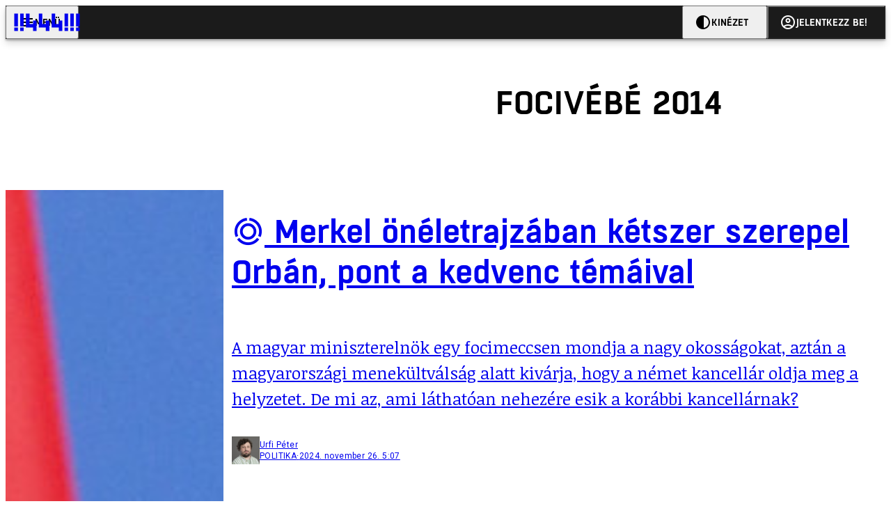

--- FILE ---
content_type: text/html; charset=utf-8
request_url: https://444.hu/tag/focivebe-2014
body_size: 10010
content:
<!DOCTYPE html><html lang="hu"><head>
    <meta charset="utf-8">
    
    
    <meta name="viewport" content="width=device-width, initial-scale=1">

    <meta name="n3/config/environment" content="%7B%22modulePrefix%22%3A%22n3%22%2C%22environment%22%3A%22production%22%2C%22rootURL%22%3A%22%2F%22%2C%22locationType%22%3A%22history%22%2C%22EmberENV%22%3A%7B%22EXTEND_PROTOTYPES%22%3Afalse%2C%22FEATURES%22%3A%7B%7D%2C%22_APPLICATION_TEMPLATE_WRAPPER%22%3Afalse%2C%22_DEFAULT_ASYNC_OBSERVERS%22%3Atrue%2C%22_JQUERY_INTEGRATION%22%3Afalse%2C%22_NO_IMPLICIT_ROUTE_MODEL%22%3Atrue%2C%22_TEMPLATE_ONLY_GLIMMER_COMPONENTS%22%3Atrue%7D%2C%22APP%22%3A%7B%22name%22%3A%22n3%22%2C%22version%22%3A%220.0.0%2B486d6298%22%7D%2C%22fastboot%22%3A%7B%22hostWhitelist%22%3A%5B%22localhost%3A3000%22%2C%220.0.0.0%3A3000%22%2C%22444.hu%22%5D%7D%2C%22metricsAdapters%22%3A%5B%7B%22name%22%3A%22GoogleTagManager%22%2C%22environments%22%3A%5B%22production%22%5D%2C%22config%22%3A%7B%22id%22%3A%22GTM-KZVBKWD%22%7D%7D%2C%7B%22name%22%3A%22Remp%22%2C%22environments%22%3A%5B%22production%22%5D%2C%22config%22%3A%7B%22scriptUrl%22%3A%22https%3A%2F%2Fcdn.pmd.444.hu%2Fassets%2Flib%2Fjs%2Fheartbeat.js%22%2C%22host%22%3A%22https%3A%2F%2Fheartbeat.pmd.444.hu%22%2C%22token%22%3A%2258501271-8451-48bf-821e-10821a06f364%22%2C%22cookieDomain%22%3A%22.444.hu%22%7D%7D%5D%2C%22emberRollbarClient%22%3A%7B%22enabled%22%3Atrue%2C%22accessToken%22%3A%224c0fcee6de3b4ca9a8c6e629555ab07e%22%2C%22verbose%22%3Atrue%2C%22captureUncaught%22%3Atrue%2C%22captureUnhandledRejections%22%3Atrue%2C%22payload%22%3A%7B%22environment%22%3A%22production%22%2C%22client%22%3A%7B%22javascript%22%3A%7B%22source_map_enabled%22%3Atrue%2C%22code_version%22%3A%220.0.0%2B486d629%22%2C%22guess_uncaught_frames%22%3Atrue%7D%7D%7D%2C%22hostSafeList%22%3A%5B%22444.hu%22%5D%7D%2C%22ENGINES%22%3A%5B%7B%22name%22%3A%22valasztas--election%22%2C%22type%22%3A%22election%22%2C%22config%22%3A%7B%22buckets%22%3A%5B%22444%22%5D%7D%7D%2C%7B%22name%22%3A%22author--author%22%2C%22type%22%3A%22author%22%2C%22config%22%3A%7B%22buckets%22%3A%5B%22444%22%2C%22insight-hungary%22%2C%22partizan%22%5D%7D%7D%2C%7B%22name%22%3A%22kereses--search%22%2C%22type%22%3A%22search%22%2C%22config%22%3A%7B%22buckets%22%3A%5B%22444%22%2C%22insight-hungary%22%2C%22partizan%22%5D%7D%7D%2C%7B%22name%22%3A%22foci%2Fbajnoksag--championship%22%2C%22type%22%3A%22championship%22%2C%22config%22%3A%7B%22buckets%22%3A%5B%22foci%22%5D%7D%7D%2C%7B%22name%22%3A%22partizan--reader%22%2C%22type%22%3A%22reader%22%2C%22config%22%3A%7B%22buckets%22%3A%5B%22partizan%22%5D%7D%7D%2C%7B%22name%22%3A%22--reader%22%2C%22type%22%3A%22reader%22%2C%22config%22%3A%7B%22buckets%22%3A%5B%22444%22%5D%7D%7D%5D%7D">
<!-- EMBER_CLI_FASTBOOT_TITLE -->      <meta name="ember-head-start" content>
      
<!---->
<!---->
    <meta name="twitter:card" content="summary_large_image">

        <link rel="canonical" href="https://444.hu/tag/focivebe-2014">
        <meta property="og:url" content="https://444.hu/tag/focivebe-2014">
        <meta property="twitter:url" content="https://444.hu/tag/focivebe-2014">

      <meta property="og:site_name" content="444">

    <meta property="og:type" content="website">
    <meta property="og:locale" content="hu">

        <title>focivébé 2014</title>
        <meta name="title" content="focivébé 2014">
        <meta property="og:title" content="focivébé 2014">
        <meta name="twitter:title" content="focivébé 2014">

        <meta name="description" content="focivébé 2014">
        <meta property="og:description" content="focivébé 2014">
        <meta name="twitter:description" content="focivébé 2014">

        <meta property="og:image" content="https://static.444.hu/img/444-fb.png">
        <meta name="twitter:image" content="https://static.444.hu/img/444-fb.png">

<!---->
<!---->
<!---->
<!---->
<!---->
      <link rel="next" href="https://444.hu/tag/focivebe-2014?after=WyIyMDE0LTA3LTEzIDExOjI0OjIzIl0%3D">

      <link rel="icon" href="https://cdn.444r.cloud/assets/favicon.59a582e6612fdac3b572.svg" type="image/svg+xml">

      <link rel="apple-touch-icon" href="https://cdn.444r.cloud/assets/appicon-180.f28fd1db6b2192fcd860.png">

      <link rel="manifest" href="/manifest.e46292aedadf78a83e06.webmanifest" crossorigin="use-credentials">
  
      <meta name="ember-head-end" content>

<meta name="author/config/environment" content="%7B%22modulePrefix%22%3A%22author%22%2C%22environment%22%3A%22production%22%7D">
<meta name="championship/config/environment" content="%7B%22modulePrefix%22%3A%22championship%22%2C%22environment%22%3A%22production%22%7D">
<meta name="election/config/environment" content="%7B%22modulePrefix%22%3A%22election%22%2C%22environment%22%3A%22production%22%7D">
<link rel="preconnect" href="https://www.googletagmanager.com">
<meta name="reader/config/environment" content="%7B%22modulePrefix%22%3A%22reader%22%2C%22environment%22%3A%22production%22%7D">
<meta name="search/config/environment" content="%7B%22modulePrefix%22%3A%22search%22%2C%22environment%22%3A%22production%22%7D">

    
    


    <meta name="n3/config/asset-manifest" content="%GENERATED_ASSET_MANIFEST%">
  
<link href="https://cdn.444r.cloud/assets/chunk.3410d3bb12c1a6c2afe0.css" rel="stylesheet">
<link href="https://cdn.444r.cloud/assets/chunk.65cabc248d30f8ad0bf7.css" rel="stylesheet"></head>
  <body class="_1bucvez1 jtivel0 xrg4ok0 _1pjxevg0 _4n4slr0 xsgiua0 _1g4l6550 i0wrnc0 srf2jf0 _15jjbzu0 _8da7wc0 ovyd8u0 _1nentwd0 epzvfx0 ana7u81 _8b6bxc9 _1dy6oyqid">
    <script type="x/boundary" id="fastboot-body-start"></script>













    
    <div>
      
  
      
  

  
  
  
  
  
  
  
  
  

  
      
    
  <div class="p03hpr0 _1chu0ywg p4kpu33i p4kpu38d">
    
    
    <div id="ap-site-header-top" class="_13ou49a0 "></div>
  

    <header class="v9sb5o0 _1chu0ywu _1chu0ywz _1chu0ywm _1chu0ywg _1chu0yw14 ta3a4c1g4 ta3a4cym ta3a4c18c p4kpu38y">
<!---->
      
    <a href="https://444.hu" class="uwwrama ta3a4c0 ta3a4ccu ta3a4c4a ta3a4c8k _1chu0ywh _1chu0yw12 ta3a4c1d7 ta3a4c12w p4kpu30 _1chu0yw17" rel="noopener">
        <svg xmlns="http://www.w3.org/2000/svg" style="height: 38px; width: 119px;">
          <use href="/assets/logo-444.svg#logo" fill="currentColor"></use>
        </svg>
      </a>
  

<!---->    </header>
  

    
    <div id="ap-site-header-bottom" class="_13ou49a0 "></div>
  

    
      
  <div class="_2r9i95 _1chu0ywh p4kpu3e p4kpu3hb p4kpu3hq">
    
        
  <div class="_2r9i95 _1chu0ywh p4kpu3e ta3a4cj9 ta3a4cjo ta3a4cnj ta3a4cny _1dy6oyq4b _8b6bx65 _1dy6oyqal _1chu0yw9 _2r9i9h">
    
          <heading class="p4kpu3c9 p4kpu3gj _1chu0ywg p4kpu33i _1chu0yw9 _2r9i9g">
            
      <h1 class="_19gjvagj _1dy6oyq4l p4kpu31k _1dy6oyq4b _19gjvagk _19gjvags _19gjvagp
          
           _1dy6oyq4k">
        <span>
<!---->          <span class="_1dy6oyq5g _1dy6oyq5s">focivébé 2014</span>
        </span>
      </h1>
  

<!---->          </heading>
        
  </div>


        
    <div id="ap-top" class="_13ou49a0  _1chu0yw9 _2r9i9h slotHeader"></div>
  

        <div class="_1chu0ywh p4kpu3fd _1chu0yw9 _2r9i9e slotDoubleColumn">
          
    
<!---->                

              
      
        <a href="/2024/11/26/merkel-oneletrajzaban-ketszer-szerepel-orban-pont-a-kedvenc-temaival" title="Merkel önéletrajzában kétszer szerepel Orbán, pont a kedvenc témáival" class="c3zuugc _1chu0yw9 _1chu0yw14 _1chu0ywh p4kpu3cg p4kpu31y p4kpu3e c3zuug0 c3zuugg c3zuugj p4kpu3cg c3zuug8 c3zuug7" data-group>
            
    <img loading="lazy" src="https://assets.4cdn.hu/kraken/87lZi7EvD3zk1Lstvs.jpeg" srcset="https://assets.4cdn.hu/kraken/87lZi7EvD3zk1Lstvs-xxs.jpeg 96w, https://assets.4cdn.hu/kraken/87lZi7EvD3zk1Lstvs-xs.jpeg 360w, https://assets.4cdn.hu/kraken/87lZi7EvD3zk1Lstvs-sm.jpeg 640w, https://assets.4cdn.hu/kraken/87lZi7EvD3zk1Lstvs-md.jpeg 768w, https://assets.4cdn.hu/kraken/87lZi7EvD3zk1Lstvs-lg.jpeg 1366w, https://assets.4cdn.hu/kraken/87lZi7EvD3zk1Lstvs-xl.jpeg 1920w, https://assets.4cdn.hu/kraken/87lZi7EvD3zk1Lstvs-xxl.jpeg 2560w" sizes="auto" class="_672m2j2 _1chu0ywo ta3a4c1ct c3zuugu ta3a4cym c3zuuga" width="5200" height="3467" style="--_672m2j0:5200px 3467px" alt>
  

          <div class="c3zuugv _1chu0yw9 c3zuugb _1chu0ywh ta3a4c1d7">
            
      <h1 class="_19gjvagj _1dy6oyq4l _19gjvagm _19gjvagk _19gjvagr _19gjvagp
          
          ">
        <span>
            
  
    <span class="_15pnudm3 _1chu0ywj _1dy6oyq4j _1dy6oyq4x _3qj35u0" style="--_15pnudm0:24;--_15pnudm2:0" data-icon="kor">
    </span>
  

          <span class="_1dy6oyq5g _1dy6oyq5s">Merkel önéletrajzában kétszer szerepel Orbán, pont a kedvenc témáival</span>
        </span>
      </h1>
  
          </div>

            <div class="c3zuug17 c3zuug16 c3zuugv _1chu0yw9 ta3a4c16">
              <p class="c3zuug18">
                A magyar miniszterelnök egy focimeccsen mondja a nagy okosságokat, aztán a magyarországi menekültválság alatt kivárja, hogy a német kancellár oldja meg a helyzetet. De mi az, ami láthatóan nehezére esik a korábbi kancellárnak?
              </p>
            </div>

            
    <div class="p4kpu3c9 p4kpu3gj _1chu0ywg _1dy6oyq2r _1dy6oyqb5 p4kpu31k c3zuug19 c3zuug16 ta3a4c1k">
        <div class="_1chu0ywg p4kpu3c2">
            
    <div class="_1wsp8zg4 _1chu0ywu _1chu0ywz _1chu0ywk _8b6bx51 _1dy6oyqb5 _1wsp8zg2" style="--_1wsp8zg0:40">
        <img class="ta3a4cym ta3a4c1d7 _1chu0ywo" src="https://assets.4cdn.hu/kraken/7wLSkvP3l1gjiRZvs-xxs.jpeg?width=96&amp;height=96&amp;fit=crop" alt loading="lazy">
    </div>
  
        </div>

      <div class="_1chu0ywh p4kpu31k">
        <div>
Urfi Péter<!---->
        </div>

        <div class="_1chu0ywg p4kpu3c2">
            <span class="_1dy6oyq4k">
POLITIKA            </span>

            <span class="_2eey3i9 _1dy6oyq4b"></span>

            <time class="_2eey3i8" datetime="2024-11-26T06:07:02+01:00">
2024. november 26. 6:07            </time>
        </div>
      </div>
    </div>
  
        </a>
        <!---->
  

              
      
        <a href="/2014/07/15/lahmek-eleg-jol-mutattak-meg-a-kupat-a-berlinieknek" title="Lahmék elég jól mutatták meg a kupát a berlinieknek" class="c3zuugc _1chu0yw9 _1chu0yw14 _1chu0ywh p4kpu3cg p4kpu31y p4kpu3e c3zuug0 c3zuugg c3zuugj p4kpu3cg c3zuug8 c3zuug7" data-group>
<!---->
          <div class="c3zuugv _1chu0yw9 c3zuugb _1chu0ywh ta3a4c1d7">
            
      <h1 class="_19gjvagj _1dy6oyq4l _19gjvagm _19gjvagk _19gjvagr _19gjvagp
          
          ">
        <span>
<!---->          <span class="_1dy6oyq5g _1dy6oyq5s">Lahmék elég jól mutatták meg a kupát a berlinieknek</span>
        </span>
      </h1>
  
          </div>

<!---->
            
    <div class="p4kpu3c9 p4kpu3gj _1chu0ywg _1dy6oyq2r _1dy6oyqb5 p4kpu31k c3zuug19 c3zuug16 ta3a4c1k">
        <div class="_1chu0ywg p4kpu3c2">
            
    <div class="_1wsp8zg4 _1chu0ywu _1chu0ywz _1chu0ywk _8b6bx51 _1dy6oyqb5 _1wsp8zg2" style="--_1wsp8zg0:40">
        <img class="ta3a4cym ta3a4c1d7 _1chu0ywo" src="https://assets.4cdn.hu/kraken/83ELEBacpEtnCSDOs-xxs.png?width=96&amp;height=96&amp;fit=crop" alt loading="lazy">
    </div>
  
        </div>

      <div class="_1chu0ywh p4kpu31k">
        <div>
Bede Márton<!---->
        </div>

        <div class="_1chu0ywg p4kpu3c2">
            <span class="_1dy6oyq4k">
futball            </span>

            <span class="_2eey3i9 _1dy6oyq4b"></span>

            <time class="_2eey3i8" datetime="2014-07-15T15:15:37+02:00">
2014. július 15. 15:15            </time>
        </div>
      </div>
    </div>
  
        </a>
        <!---->
  

              
      
        <a href="/2014/07/14/mire-fogunk-emlekezni-a-xx-labdarugo-vilagbajnoksagrol" title="Hat dolog, amire húsz év múlva is emlékezni fogok a XX. labdarúgó-világbajnokságról (és hat, amire nem)" class="c3zuugc _1chu0yw9 _1chu0yw14 _1chu0ywh p4kpu3cg p4kpu31y p4kpu3e c3zuug0 c3zuugg c3zuugj p4kpu3cg c3zuug8 c3zuug7" data-group>
<!---->
          <div class="c3zuugv _1chu0yw9 c3zuugb _1chu0ywh ta3a4c1d7">
            
      <h1 class="_19gjvagj _1dy6oyq4l _19gjvagm _19gjvagk _19gjvagr _19gjvago
          
          ">
        <span>
<!---->          <span class="_1dy6oyq5g _1dy6oyq5s">Hat dolog, amire húsz év múlva is emlékezni fogok a XX. labdarúgó-világbajnokságról (és hat, amire nem)</span>
        </span>
      </h1>
  
          </div>

            <div class="c3zuug17 c3zuug16 c3zuugv _1chu0yw9 ta3a4c16">
              <p class="c3zuug18">
                Játszott az az ügyes kis csatárgyerek, akit az anyja a Rambóról nevezett el... valami Bruce Sanchez vagy Stallone Ramirez... Terminátor Jimenez... Várjál, mindjárt eszembe jut...
              </p>
            </div>

            
    <div class="p4kpu3c9 p4kpu3gj _1chu0ywg _1dy6oyq2r _1dy6oyqb5 p4kpu31k c3zuug19 c3zuug16 ta3a4c1k">
        <div class="_1chu0ywg p4kpu3c2">
            
    <div class="_1wsp8zg4 _1chu0ywu _1chu0ywz _1chu0ywk _8b6bx51 _1dy6oyqb5 _1wsp8zg2" style="--_1wsp8zg0:40">
        <img class="ta3a4cym ta3a4c1d7 _1chu0ywo" src="https://assets.4cdn.hu/kraken/6ls8occfeeFbAlG8s-xxs.jpeg?width=96&amp;height=96&amp;fit=crop" alt loading="lazy">
    </div>
  
        </div>

      <div class="_1chu0ywh p4kpu31k">
        <div>
Uj Péter<!---->
        </div>

        <div class="_1chu0ywg p4kpu3c2">
            <span class="_1dy6oyq4k">
futball            </span>

            <span class="_2eey3i9 _1dy6oyq4b"></span>

            <time class="_2eey3i8" datetime="2014-07-14T16:50:39+02:00">
2014. július 14. 16:50            </time>
        </div>
      </div>
    </div>
  
        </a>
        <!---->
  

              
      
        <a href="/2014/07/14/komoly-ember-lett-orban-gasparbol" title="Komoly ember lett Orbán Gáspárból" class="c3zuugc _1chu0yw9 _1chu0yw14 _1chu0ywh p4kpu3cg p4kpu31y p4kpu3e c3zuug0 c3zuugg c3zuugj p4kpu3cg c3zuug8 c3zuug7" data-group>
<!---->
          <div class="c3zuugv _1chu0yw9 c3zuugb _1chu0ywh ta3a4c1d7">
            
      <h1 class="_19gjvagj _1dy6oyq4l _19gjvagm _19gjvagk _19gjvagr _19gjvagp
          
          ">
        <span>
<!---->          <span class="_1dy6oyq5g _1dy6oyq5s">Komoly ember lett Orbán Gáspárból</span>
        </span>
      </h1>
  
          </div>

            <div class="c3zuug17 c3zuug16 c3zuugv _1chu0yw9 ta3a4c16">
              <p class="c3zuug18">
                Korábban nem akart a VIP-be ülni, mert ott nem lehet szurkolni. Most egy világ láthatta, hogy már a díszpáholyban sem érzi rosszul magát. 
              </p>
            </div>

            
    <div class="p4kpu3c9 p4kpu3gj _1chu0ywg _1dy6oyq2r _1dy6oyqb5 p4kpu31k c3zuug19 c3zuug16 ta3a4c1k">
        <div class="_1chu0ywg p4kpu3c2">
            
    <div class="_1wsp8zg4 _1chu0ywu _1chu0ywz _1chu0ywk _8b6bx51 _1dy6oyqb5 _1wsp8zg2" style="--_1wsp8zg0:40">
        <img class="ta3a4cym ta3a4c1d7 _1chu0ywo" src="https://assets.4cdn.hu/kraken/6ls8lfgLVyPpAzG8s-xxs.jpeg?width=96&amp;height=96&amp;fit=crop" alt loading="lazy">
    </div>
  
        </div>

      <div class="_1chu0ywh p4kpu31k">
        <div>
Haszán Zoltán<!---->
        </div>

        <div class="_1chu0ywg p4kpu3c2">
            <span class="_1dy6oyq4k">
futball            </span>

            <span class="_2eey3i9 _1dy6oyq4b"></span>

            <time class="_2eey3i8" datetime="2014-07-14T13:09:15+02:00">
2014. július 14. 13:09            </time>
        </div>
      </div>
    </div>
  
        </a>
        <!---->
  

              
      
        <a href="/2014/07/14/nem-emlekszem-tul-sok-mindenre-de-ez-vegul-is-teljesen-mindegy-most" title="Nem emlékszem túl sok mindenre, de ez végül is teljesen mindegy most" class="c3zuugc _1chu0yw9 _1chu0yw14 _1chu0ywh p4kpu3cg p4kpu31y p4kpu3e c3zuug0 c3zuugg c3zuugj p4kpu3cg c3zuug8 c3zuug7" data-group>
<!---->
          <div class="c3zuugv _1chu0yw9 c3zuugb _1chu0ywh ta3a4c1d7">
            
      <h1 class="_19gjvagj _1dy6oyq4l _19gjvagm _19gjvagk _19gjvagr _19gjvagp
          
          ">
        <span>
<!---->          <span class="_1dy6oyq5g _1dy6oyq5s">Nem emlékszem túl sok mindenre, de ez végül is teljesen mindegy most</span>
        </span>
      </h1>
  
          </div>

            <div class="c3zuug17 c3zuug16 c3zuugv _1chu0yw9 ta3a4c16">
              <p class="c3zuug18">
                Ezt nyilatkozta a vébégyőzelem után Kramer, akit olyan brutálisan taroltak le, hogy fogalma sincs, mi történt vele. Higuain megúszta Neuer schumacherezését, Schweinsteiger viszont véresen vette át az aranyérmet. 
              </p>
            </div>

            
    <div class="p4kpu3c9 p4kpu3gj _1chu0ywg _1dy6oyq2r _1dy6oyqb5 p4kpu31k c3zuug19 c3zuug16 ta3a4c1k">
        <div class="_1chu0ywg p4kpu3c2">
            
    <div class="_1wsp8zg4 _1chu0ywu _1chu0ywz _1chu0ywk _8b6bx51 _1dy6oyqb5 _1wsp8zg2" style="--_1wsp8zg0:40">
        <img class="ta3a4cym ta3a4c1d7 _1chu0ywo" src="https://assets.4cdn.hu/kraken/6ls8lfgLVyPpAzG8s-xxs.jpeg?width=96&amp;height=96&amp;fit=crop" alt loading="lazy">
    </div>
  
        </div>

      <div class="_1chu0ywh p4kpu31k">
        <div>
Haszán Zoltán<!---->
        </div>

        <div class="_1chu0ywg p4kpu3c2">
            <span class="_1dy6oyq4k">
futball            </span>

            <span class="_2eey3i9 _1dy6oyq4b"></span>

            <time class="_2eey3i8" datetime="2014-07-14T10:33:43+02:00">
2014. július 14. 10:33            </time>
        </div>
      </div>
    </div>
  
        </a>
        <!---->
  

              
      
        <a href="/2014/07/14/a-brazilok-tenyleg-mindent-megtettek-azert-hogy-ez-legyen-minden-idok-vebeje" title="A brazilok tényleg mindent megtettek azért, hogy ez legyen minden idők vébéje!" class="c3zuugc _1chu0yw9 _1chu0yw14 _1chu0ywh p4kpu3cg p4kpu31y p4kpu3e c3zuug0 c3zuugg c3zuugj p4kpu3cg c3zuug8 c3zuug7" data-group>
<!---->
          <div class="c3zuugv _1chu0yw9 c3zuugb _1chu0ywh ta3a4c1d7">
            
      <h1 class="_19gjvagj _1dy6oyq4l _19gjvagm _19gjvagk _19gjvagr _19gjvago
          
          ">
        <span>
<!---->          <span class="_1dy6oyq5g _1dy6oyq5s">A brazilok tényleg mindent megtettek azért, hogy ez legyen minden idők vébéje!</span>
        </span>
      </h1>
  
          </div>

<!---->
            
    <div class="p4kpu3c9 p4kpu3gj _1chu0ywg _1dy6oyq2r _1dy6oyqb5 p4kpu31k c3zuug19 c3zuug16 ta3a4c1k">
        <div class="_1chu0ywg p4kpu3c2">
            
    <div class="_1wsp8zg4 _1chu0ywu _1chu0ywz _1chu0ywk _8b6bx51 _1dy6oyqb5 _1wsp8zg2" style="--_1wsp8zg0:40">
        <img class="ta3a4cym ta3a4c1d7 _1chu0ywo" src="https://assets.4cdn.hu/kraken/7uxSNeOFv4Ce19aljs-xxs.jpeg?width=96&amp;height=96&amp;fit=crop" alt loading="lazy">
    </div>
  
        </div>

      <div class="_1chu0ywh p4kpu31k">
        <div>
Király András<!---->
        </div>

        <div class="_1chu0ywg p4kpu3c2">
            <span class="_1dy6oyq4k">
futball            </span>

            <span class="_2eey3i9 _1dy6oyq4b"></span>

            <time class="_2eey3i8" datetime="2014-07-14T08:48:31+02:00">
2014. július 14. 8:48            </time>
        </div>
      </div>
    </div>
  
        </a>
        <!---->
  

              
      
        <a href="/2014/07/14/youtube-sztar-rohant-be-a-vebedonton-a-palyara-lebron-james-filmezte-le" title="Youtube-sztár rohant be a vébédöntőn a pályára, LeBron James filmezte le" class="c3zuugc _1chu0yw9 _1chu0yw14 _1chu0ywh p4kpu3cg p4kpu31y p4kpu3e c3zuug0 c3zuugg c3zuugj p4kpu3cg c3zuug8 c3zuug7" data-group>
<!---->
          <div class="c3zuugv _1chu0yw9 c3zuugb _1chu0ywh ta3a4c1d7">
            
      <h1 class="_19gjvagj _1dy6oyq4l _19gjvagm _19gjvagk _19gjvagr _19gjvagp
          
          ">
        <span>
<!---->          <span class="_1dy6oyq5g _1dy6oyq5s">Youtube-sztár rohant be a vébédöntőn a pályára, LeBron James filmezte le</span>
        </span>
      </h1>
  
          </div>

            <div class="c3zuug17 c3zuug16 c3zuugv _1chu0yw9 ta3a4c16">
              <p class="c3zuug18">
                Az NBA-szupersztárnak senki se szólt, hogy a FIFA szabályai szerint ilyenkor unalmas dolgokat kell mutatni!
              </p>
            </div>

            
    <div class="p4kpu3c9 p4kpu3gj _1chu0ywg _1dy6oyq2r _1dy6oyqb5 p4kpu31k c3zuug19 c3zuug16 ta3a4c1k">
        <div class="_1chu0ywg p4kpu3c2">
            
    <div class="_1wsp8zg4 _1chu0ywu _1chu0ywz _1chu0ywk _8b6bx51 _1dy6oyqb5 _1wsp8zg2" style="--_1wsp8zg0:40">
        <img class="ta3a4cym ta3a4c1d7 _1chu0ywo" src="https://assets.4cdn.hu/kraken/7uxSNeOFv4Ce19aljs-xxs.jpeg?width=96&amp;height=96&amp;fit=crop" alt loading="lazy">
    </div>
  
        </div>

      <div class="_1chu0ywh p4kpu31k">
        <div>
Király András<!---->
        </div>

        <div class="_1chu0ywg p4kpu3c2">
            <span class="_1dy6oyq4k">
futball            </span>

            <span class="_2eey3i9 _1dy6oyq4b"></span>

            <time class="_2eey3i8" datetime="2014-07-14T08:33:57+02:00">
2014. július 14. 8:33            </time>
        </div>
      </div>
    </div>
  
        </a>
        <!---->
  

              
      
        <a href="/2014/07/14/szupervalogatott-2014" title="Szuperválogatott 2014" class="c3zuugc _1chu0yw9 _1chu0yw14 _1chu0ywh p4kpu3cg p4kpu31y p4kpu3e c3zuug0 c3zuugg c3zuugj p4kpu3cg c3zuug8 c3zuug7" data-group>
<!---->
          <div class="c3zuugv _1chu0yw9 c3zuugb _1chu0ywh ta3a4c1d7">
            
      <h1 class="_19gjvagj _1dy6oyq4l _19gjvagm _19gjvagk _19gjvagr _19gjvagp
          
          ">
        <span>
<!---->          <span class="_1dy6oyq5g _1dy6oyq5s">Szuperválogatott 2014</span>
        </span>
      </h1>
  
          </div>

            <div class="c3zuug17 c3zuug16 c3zuugv _1chu0yw9 ta3a4c16">
              <p class="c3zuug18">
                A legnagyobb sztárok magukhoz képest nem fociztak nagyot, és nem tűntek fel eddig ismeretlen klasszisok sem. Viszont a jól induló és furcsán végződő brazíliai világbajnokságon is volt 11 olyan játékos és 1 szövetségi kapitány, akiktől sokkal szebb lett az élet.
              </p>
            </div>

            
    <div class="p4kpu3c9 p4kpu3gj _1chu0ywg _1dy6oyq2r _1dy6oyqb5 p4kpu31k c3zuug19 c3zuug16 ta3a4c1k">
        <div class="_1chu0ywg p4kpu3c2">
            
    <div class="_1wsp8zg4 _1chu0ywu _1chu0ywz _1chu0ywk _8b6bx51 _1dy6oyqb5 _1wsp8zg2" style="--_1wsp8zg0:40">
        <img class="ta3a4cym ta3a4c1d7 _1chu0ywo" src="https://assets.4cdn.hu/kraken/83ELEBacpEtnCSDOs-xxs.png?width=96&amp;height=96&amp;fit=crop" alt loading="lazy">
    </div>
  
        </div>

      <div class="_1chu0ywh p4kpu31k">
        <div>
Bede Márton<!---->
        </div>

        <div class="_1chu0ywg p4kpu3c2">
            <span class="_1dy6oyq4k">
futball            </span>

            <span class="_2eey3i9 _1dy6oyq4b"></span>

            <time class="_2eey3i8" datetime="2014-07-14T07:13:46+02:00">
2014. július 14. 7:13            </time>
        </div>
      </div>
    </div>
  
        </a>
        <!---->
  

              
      
        <a href="/2014/07/14/kocsogvalogatott-2014" title="Köcsögválogatott 2014" class="c3zuugc _1chu0yw9 _1chu0yw14 _1chu0ywh p4kpu3cg p4kpu31y p4kpu3e c3zuug0 c3zuugg c3zuugj p4kpu3cg c3zuug8 c3zuug7" data-group>
<!---->
          <div class="c3zuugv _1chu0yw9 c3zuugb _1chu0ywh ta3a4c1d7">
            
      <h1 class="_19gjvagj _1dy6oyq4l _19gjvagm _19gjvagk _19gjvagr _19gjvagp
          
          ">
        <span>
<!---->          <span class="_1dy6oyq5g _1dy6oyq5s">Köcsögválogatott 2014</span>
        </span>
      </h1>
  
          </div>

            <div class="c3zuug17 c3zuug16 c3zuugv _1chu0yw9 ta3a4c16">
              <p class="c3zuug18">
                A tradícióknak megfelelően ismét itt a csapat, amelynek minden egyes tagjától el kellene venni a futballistaigazolványt, stoplijaikat pedig szétosztani a rászorulók közt. Ez az a mezőny, amibe egy gyenge meccsel vagy egy jól irányzott harapással nem lehetett bekerülni: köcsögválogatott csak az lehet, aki több mérkőzésen át kitartóan bizonyította, hogy csapata sokkal erősebb lenne nélküle.
              </p>
            </div>

            
    <div class="p4kpu3c9 p4kpu3gj _1chu0ywg _1dy6oyq2r _1dy6oyqb5 p4kpu31k c3zuug19 c3zuug16 ta3a4c1k">
        <div class="_1chu0ywg p4kpu3c2">
            
    <div class="_1wsp8zg4 _1chu0ywu _1chu0ywz _1chu0ywk _8b6bx51 _1dy6oyqb5 _1wsp8zg2" style="--_1wsp8zg0:40">
        <img class="ta3a4cym ta3a4c1d7 _1chu0ywo" src="https://assets.4cdn.hu/kraken/83ELEBacpEtnCSDOs-xxs.png?width=96&amp;height=96&amp;fit=crop" alt loading="lazy">
    </div>
  
        </div>

      <div class="_1chu0ywh p4kpu31k">
        <div>
Bede Márton<!---->
        </div>

        <div class="_1chu0ywg p4kpu3c2">
            <span class="_1dy6oyq4k">
futball            </span>

            <span class="_2eey3i9 _1dy6oyq4b"></span>

            <time class="_2eey3i8" datetime="2014-07-14T07:10:58+02:00">
2014. július 14. 7:10            </time>
        </div>
      </div>
    </div>
  
        </a>
        <!---->
  

              
      
        <a href="/2014/07/14/zavargasok-buenos-airesben-a-vebedonto-utan" title="Zavargások Buenos Airesben a vébédöntő után" class="c3zuugc _1chu0yw9 _1chu0yw14 _1chu0ywh p4kpu3cg p4kpu31y p4kpu3e c3zuug0 c3zuugg c3zuugj p4kpu3cg c3zuug8 c3zuug7" data-group>
<!---->
          <div class="c3zuugv _1chu0yw9 c3zuugb _1chu0ywh ta3a4c1d7">
            
      <h1 class="_19gjvagj _1dy6oyq4l _19gjvagm _19gjvagk _19gjvagr _19gjvagp
          
          ">
        <span>
<!---->          <span class="_1dy6oyq5g _1dy6oyq5s">Zavargások Buenos Airesben a vébédöntő után</span>
        </span>
      </h1>
  
          </div>

<!---->
            
    <div class="p4kpu3c9 p4kpu3gj _1chu0ywg _1dy6oyq2r _1dy6oyqb5 p4kpu31k c3zuug19 c3zuug16 ta3a4c1k">
        <div class="_1chu0ywg p4kpu3c2">
            
    <div class="_1wsp8zg4 _1chu0ywu _1chu0ywz _1chu0ywk _8b6bx51 _1dy6oyqb5 _1wsp8zg2" style="--_1wsp8zg0:40">
        <img class="ta3a4cym ta3a4c1d7 _1chu0ywo" src="https://assets.4cdn.hu/kraken/7uxSNeOFv4Ce19aljs-xxs.jpeg?width=96&amp;height=96&amp;fit=crop" alt loading="lazy">
    </div>
  
        </div>

      <div class="_1chu0ywh p4kpu31k">
        <div>
Király András<!---->
        </div>

        <div class="_1chu0ywg p4kpu3c2">
            <span class="_1dy6oyq4k">
külföld            </span>

            <span class="_2eey3i9 _1dy6oyq4b"></span>

            <time class="_2eey3i8" datetime="2014-07-14T06:54:40+02:00">
2014. július 14. 6:54            </time>
        </div>
      </div>
    </div>
  
        </a>
        <!---->
  

              
      
        <a href="/2014/07/14/ez-van-eddig-baszki" title="64 meccs, 171 gól, 3,5 millió néző" class="c3zuugc _1chu0yw9 _1chu0yw14 _1chu0ywh p4kpu3cg p4kpu31y p4kpu3e c3zuug0 c3zuugg c3zuugj p4kpu3cg c3zuug8 c3zuug7" data-group>
<!---->
          <div class="c3zuugv _1chu0yw9 c3zuugb _1chu0ywh ta3a4c1d7">
            
      <h1 class="_19gjvagj _1dy6oyq4l _19gjvagm _19gjvagk _19gjvagr _19gjvagp
          
          ">
        <span>
<!---->          <span class="_1dy6oyq5g _1dy6oyq5s">64 meccs, 171 gól, 3,5 millió néző</span>
        </span>
      </h1>
  
          </div>

            <div class="c3zuug17 c3zuug16 c3zuugv _1chu0yw9 ta3a4c16">
              <p class="c3zuug18">
                MInden idők legtöbb gólja, harmadik legtöbb nézője. Számok.
              </p>
            </div>

            
    <div class="p4kpu3c9 p4kpu3gj _1chu0ywg _1dy6oyq2r _1dy6oyqb5 p4kpu31k c3zuug19 c3zuug16 ta3a4c1k">
        <div class="_1chu0ywg p4kpu3c2">
            
    <div class="_1wsp8zg4 _1chu0ywu _1chu0ywz _1chu0ywk _8b6bx51 _1dy6oyqb5 _1wsp8zg2" style="--_1wsp8zg0:40">
        <img class="ta3a4cym ta3a4c1d7 _1chu0ywo" src="https://assets.4cdn.hu/kraken/6ls8occfeeFbAlG8s-xxs.jpeg?width=96&amp;height=96&amp;fit=crop" alt loading="lazy">
    </div>
  
        </div>

      <div class="_1chu0ywh p4kpu31k">
        <div>
Uj Péter<!---->
        </div>

        <div class="_1chu0ywg p4kpu3c2">
            <span class="_1dy6oyq4k">
futball            </span>

            <span class="_2eey3i9 _1dy6oyq4b"></span>

            <time class="_2eey3i8" datetime="2014-07-14T00:05:53+02:00">
2014. július 14. 0:05            </time>
        </div>
      </div>
    </div>
  
        </a>
        <!---->
  

              
      
        <a href="/2014/07/13/a-vebedonto-vip-vendegeinek-elete-nem-csak-jatek-es-mese" title="A vébédöntő VIP vendégeinek élete nem csak játék és mese" class="c3zuugc _1chu0yw9 _1chu0yw14 _1chu0ywh p4kpu3cg p4kpu31y p4kpu3e c3zuug0 c3zuugg c3zuugj p4kpu3cg c3zuug8 c3zuug7" data-group>
<!---->
          <div class="c3zuugv _1chu0yw9 c3zuugb _1chu0ywh ta3a4c1d7">
            
      <h1 class="_19gjvagj _1dy6oyq4l _19gjvagm _19gjvagk _19gjvagr _19gjvagp
          
          ">
        <span>
<!---->          <span class="_1dy6oyq5g _1dy6oyq5s">A vébédöntő VIP vendégeinek élete nem csak játék és mese</span>
        </span>
      </h1>
  
          </div>

<!---->
            
    <div class="p4kpu3c9 p4kpu3gj _1chu0ywg _1dy6oyq2r _1dy6oyqb5 p4kpu31k c3zuug19 c3zuug16 ta3a4c1k">
        <div class="_1chu0ywg p4kpu3c2">
            
    <div class="_1wsp8zg4 _1chu0ywu _1chu0ywz _1chu0ywk _8b6bx51 _1dy6oyqb5 _1wsp8zg2" style="--_1wsp8zg0:40">
        <img class="ta3a4cym ta3a4c1d7 _1chu0ywo" src="https://assets.4cdn.hu/kraken/6ls8oG2WnM7ZAlG8s-xxs.jpeg?width=96&amp;height=96&amp;fit=crop" alt loading="lazy">
    </div>
  
        </div>

      <div class="_1chu0ywh p4kpu31k">
        <div>
Sarkadi Zsolt<!---->
        </div>

        <div class="_1chu0ywg p4kpu3c2">
            <span class="_1dy6oyq4k">
POLITIKA            </span>

            <span class="_2eey3i9 _1dy6oyq4b"></span>

            <time class="_2eey3i8" datetime="2014-07-13T20:52:40+02:00">
2014. július 13. 20:52            </time>
        </div>
      </div>
    </div>
  
        </a>
        <!---->
  

              
      
        <a href="/2014/07/13/ha-van-snapchate-azonnal-nezze-meg" title="Ha van Snapchate, azonnal nézze meg!" class="c3zuugc _1chu0yw9 _1chu0yw14 _1chu0ywh p4kpu3cg p4kpu31y p4kpu3e c3zuug0 c3zuugg c3zuugj p4kpu3cg c3zuug8 c3zuug7" data-group>
<!---->
          <div class="c3zuugv _1chu0yw9 c3zuugb _1chu0ywh ta3a4c1d7">
            
      <h1 class="_19gjvagj _1dy6oyq4l _19gjvagm _19gjvagk _19gjvagr _19gjvagp
          
          ">
        <span>
<!---->          <span class="_1dy6oyq5g _1dy6oyq5s">Ha van Snapchate, azonnal nézze meg!</span>
        </span>
      </h1>
  
          </div>

<!---->
            
    <div class="p4kpu3c9 p4kpu3gj _1chu0ywg _1dy6oyq2r _1dy6oyqb5 p4kpu31k c3zuug19 c3zuug16 ta3a4c1k">
        <div class="_1chu0ywg p4kpu3c2">
            
    <div class="_1wsp8zg4 _1chu0ywu _1chu0ywz _1chu0ywk _8b6bx51 _1dy6oyqb5 _1wsp8zg2" style="--_1wsp8zg0:40">
        <img class="ta3a4cym ta3a4c1d7 _1chu0ywo" src="https://assets.4cdn.hu/kraken/6ls8oG2WnM7ZAlG8s-xxs.jpeg?width=96&amp;height=96&amp;fit=crop" alt loading="lazy">
    </div>
  
        </div>

      <div class="_1chu0ywh p4kpu31k">
        <div>
Sarkadi Zsolt<!---->
        </div>

        <div class="_1chu0ywg p4kpu3c2">
            <span class="_1dy6oyq4k">
TECH            </span>

            <span class="_2eey3i9 _1dy6oyq4b"></span>

            <time class="_2eey3i8" datetime="2014-07-13T19:30:16+02:00">
2014. július 13. 19:30            </time>
        </div>
      </div>
    </div>
  
        </a>
        <!---->
  

              
      
        <a href="/2014/07/13/akit-mar-elore-kiraz-a-hideg-gundel-takacs-esti-kozvetitesetol" title="Akit már előre kiráz a hideg Gundel Takács esti közvetítésétől" class="c3zuugc _1chu0yw9 _1chu0yw14 _1chu0ywh p4kpu3cg p4kpu31y p4kpu3e c3zuug0 c3zuugg c3zuugj p4kpu3cg c3zuug8 c3zuug7" data-group>
<!---->
          <div class="c3zuugv _1chu0yw9 c3zuugb _1chu0ywh ta3a4c1d7">
            
      <h1 class="_19gjvagj _1dy6oyq4l _19gjvagm _19gjvagk _19gjvagr _19gjvagp
          
          ">
        <span>
<!---->          <span class="_1dy6oyq5g _1dy6oyq5s">Akit már előre kiráz a hideg Gundel Takács esti közvetítésétől</span>
        </span>
      </h1>
  
          </div>

<!---->
            
    <div class="p4kpu3c9 p4kpu3gj _1chu0ywg _1dy6oyq2r _1dy6oyqb5 p4kpu31k c3zuug19 c3zuug16 ta3a4c1k">
        <div class="_1chu0ywg p4kpu3c2">
            
    <div class="_1wsp8zg4 _1chu0ywu _1chu0ywz _1chu0ywk _8b6bx51 _1dy6oyqb5 _1wsp8zg2" style="--_1wsp8zg0:40">
        <img class="ta3a4cym ta3a4c1d7 _1chu0ywo" src="https://assets.4cdn.hu/kraken/6ls8lfgLVyPpAzG8s-xxs.jpeg?width=96&amp;height=96&amp;fit=crop" alt loading="lazy">
    </div>
  
        </div>

      <div class="_1chu0ywh p4kpu31k">
        <div>
Haszán Zoltán<!---->
        </div>

        <div class="_1chu0ywg p4kpu3c2">
            <span class="_1dy6oyq4k">
futball            </span>

            <span class="_2eey3i9 _1dy6oyq4b"></span>

            <time class="_2eey3i8" datetime="2014-07-13T14:31:46+02:00">
2014. július 13. 14:31            </time>
        </div>
      </div>
    </div>
  
        </a>
        <!---->
  

              
      
        <a href="/2014/07/13/van-persie-odaadta-a-bronzermet-es-a-csapatkapitanyi-karszalagot-a-valogatott-legnagyobb-szurkolojanak" title="Van Persie odaadta a bronzérmét és a csapatkapitányi karszalagot a válogatott legnagyobb szurkolójának" class="c3zuugc _1chu0yw9 _1chu0yw14 _1chu0ywh p4kpu3cg p4kpu31y p4kpu3e c3zuug0 c3zuugg c3zuugj p4kpu3cg c3zuug8 c3zuug7" data-group>
<!---->
          <div class="c3zuugv _1chu0yw9 c3zuugb _1chu0ywh ta3a4c1d7">
            
      <h1 class="_19gjvagj _1dy6oyq4l _19gjvagm _19gjvagk _19gjvagr _19gjvago
          
          ">
        <span>
<!---->          <span class="_1dy6oyq5g _1dy6oyq5s">Van Persie odaadta a bronzérmét és a csapatkapitányi karszalagot a válogatott legnagyobb szurkolójának</span>
        </span>
      </h1>
  
          </div>

            <div class="c3zuug17 c3zuug16 c3zuugv _1chu0yw9 ta3a4c16">
              <p class="c3zuug18">
                Az óriási narancssárga tányérsapkás szurkuló kézcsókkal hálálkodott. 
              </p>
            </div>

            
    <div class="p4kpu3c9 p4kpu3gj _1chu0ywg _1dy6oyq2r _1dy6oyqb5 p4kpu31k c3zuug19 c3zuug16 ta3a4c1k">
        <div class="_1chu0ywg p4kpu3c2">
            
    <div class="_1wsp8zg4 _1chu0ywu _1chu0ywz _1chu0ywk _8b6bx51 _1dy6oyqb5 _1wsp8zg2" style="--_1wsp8zg0:40">
        <img class="ta3a4cym ta3a4c1d7 _1chu0ywo" src="https://assets.4cdn.hu/kraken/6ls8lfgLVyPpAzG8s-xxs.jpeg?width=96&amp;height=96&amp;fit=crop" alt loading="lazy">
    </div>
  
        </div>

      <div class="_1chu0ywh p4kpu31k">
        <div>
Haszán Zoltán<!---->
        </div>

        <div class="_1chu0ywg p4kpu3c2">
            <span class="_1dy6oyq4k">
Egyéb            </span>

            <span class="_2eey3i9 _1dy6oyq4b"></span>

            <time class="_2eey3i8" datetime="2014-07-13T11:24:23+02:00">
2014. július 13. 11:24            </time>
        </div>
      </div>
    </div>
  
        </a>
        <!---->
  


              
  <div class="_1chu0ywg ta3a4cym ta3a4c1de _8b6bx8d">
  </div>

              
      <button id="ember4" class="ember-view p4kpu3c9 p4kpu3gj _1chu0yw6 _1chu0ywl ta3a4c1fq p4kpu377 p4kpu31k p4kpu37z _1dy6oyq4x uwwrama _1dy6oyq1s _1oiqrbr0 uwwram3 uwwramj _8b6bx1 _8b6bx4v _8b6bxeb _1dy6oyq65 _1dy6oyqam _1dy6oyqk2 diq4x0 diq4x1 diq4x8 diq4x2 diq4x4 _1oiqrbrd _7oso933 _1chu0yw14 ta3a4crt ta3a4cw3 p4kpu3a4" type="button">
<!---->
        
                Korábbi cikkek betöltése
              
      </button>
  
          
  
        </div>
      
  </div>

    

    <div class="ta3a4c1k7"></div>
    
  <footer class="sun34x0 ta3a4cjn ta3a4cnx _1chu0ywh p4kpu3hb _1dy6oyq1s ta3a4c0">
    <div class="ta3a4crj ta3a4cs8 ta3a4cvt ta3a4cwi _1chu0ywg p4kpu31k p4kpu37z p4kpu34h">
      <a href="/gyik" class="ta3a4cih ta3a4cmr _1dy6oyq5o uwwrama _1dy6oyq4x">
        GYIK
      </a>
      <span class="sun34x3 ta3a4cz ta3a4c59 ta3a4c9x ta3a4ce7 _1dy6oyq4b"></span>
      <a href="mailto:elakadtam@444.hu" class="ta3a4cih ta3a4cmr _1dy6oyq5o uwwrama _1dy6oyq4x">
        Hibát jelentek
      </a>
      <span class="sun34x3 ta3a4cz ta3a4c59 ta3a4c9x ta3a4ce7 _1dy6oyq4b"></span>
      <a href="/impresszum" class="ta3a4cih ta3a4cmr _1dy6oyq5o uwwrama _1dy6oyq4x">
        Impresszum
      </a>
      <span class="sun34x3 ta3a4cz ta3a4c59 ta3a4c9x ta3a4ce7 _1dy6oyq4b"></span>
      <a href="/helyreigazitasok-javitasok" class="ta3a4cih ta3a4cmr _1dy6oyq5o uwwrama _1dy6oyq4x">
        Javítások kezelése
      </a>
      <span class="sun34x3 ta3a4cz ta3a4c59 ta3a4c9x ta3a4ce7 _1dy6oyq4b"></span>
      
    <a href="https://444.hu/jogi-dokumentumok" class="uwwrama ta3a4cih ta3a4cmr _1dy6oyq5o uwwrama _1dy6oyq4x" rel="noopener">
        Jogi dokumentumok
      </a>
  
      <span class="sun34x3 ta3a4cz ta3a4c59 ta3a4c9x ta3a4ce7 _1dy6oyq4b"></span>
      
    <a href="https://444.hu/mediaajanlat" class="uwwrama ta3a4cih ta3a4cmr _1dy6oyq5o uwwrama _1dy6oyq4x" rel="noopener">
        Médiaajánlat
      </a>
  
      <span class="sun34x3 ta3a4cz ta3a4c59 ta3a4c9x ta3a4ce7 _1dy6oyq4b"></span>
      <a href="/feed" class="ta3a4cih ta3a4cmr _1dy6oyq5o uwwrama _1dy6oyq4x">
        RSS
      </a>
      <span class="sun34x3 ta3a4cz ta3a4c59 ta3a4c9x ta3a4ce7 _1dy6oyq4b"></span>
      <span class="ta3a4cih ta3a4cmr _1dy6oyq5o uwwrama _1dy6oyq4x" role="button">
        Sütibeállítások
      </span>
    </div>
    <div class="ta3a4crj ta3a4cs8 ta3a4cvt ta3a4cwi _1chu0ywg p4kpu31k p4kpu37z p4kpu34h">
      <span>
        ©
        2026
        Magyar Jeti Zrt.
      </span>
    </div>
    <div class="sun34x4 _1chu0ywh p4kpu31k p4kpu3cn">
      <hr class="_18wajyd1 _1chu0ywf _8b6bx8d sun34x5">
      Vége
      <hr class="_18wajyd1 _1chu0ywf _8b6bx8d sun34x5">
    </div>
  </footer>

  </div>

  




      
<!---->  
    

    </div>
  


<!---->  <script type="fastboot/shoebox" id="shoebox-apollo-cache">{"cache":{"Tag:322f82c2-c852-4285-950c-eec03041d3df":{"__typename":"Tag","id":"322f82c2-c852-4285-950c-eec03041d3df","slug":"focivebe-2014","name":"focivébé 2014","description":"","url":"https://444.hu/tag/focivebe-2014"},"ROOT_QUERY":{"__typename":"Query","tag({\"fromBucket\":{\"column\":\"SLUG\",\"operator\":\"IN\",\"value\":[\"444\"]},\"slug\":\"focivebe-2014\"})":{"__ref":"Tag:322f82c2-c852-4285-950c-eec03041d3df"},"contents:{\"fromBucket\":{\"column\":\"SLUG\",\"operator\":\"IN\",\"value\":[\"444\"]},\"byType\":[\"ARTICLE\",\"LIVE_ARTICLE\"],\"hasCategory\":null,\"hasTag\":{\"column\":\"SLUG\",\"value\":[\"focivebe-2014\"]},\"hasPartner\":null,\"byFormat\":null,\"byAuthor\":null,\"byDate\":null,\"orderBy\":{\"column\":\"PUBLISHED_AT\",\"order\":\"DESC\"}}":{"__typename":"ContentConnection","edges":[{"__typename":"ContentEdge","node":{"__ref":"Article:ccbd3f20-d93e-518f-badb-5dbb8e89d466"},"cursor":"WyIyMDI0LTExLTI2IDA2OjA3OjAyIl0="},{"__typename":"ContentEdge","node":{"__ref":"Article:973449ba-3b7c-507e-9d3e-ae77ae1809ba"}},{"__typename":"ContentEdge","node":{"__ref":"Article:7f94402d-2940-5826-9333-a241b8bc4d55"}},{"__typename":"ContentEdge","node":{"__ref":"Article:275fbf50-ac58-5e87-b79b-f0d2936df33e"}},{"__typename":"ContentEdge","node":{"__ref":"Article:223437b3-abee-516d-a3ae-9378fdf04f39"}},{"__typename":"ContentEdge","node":{"__ref":"Article:395172bf-8cc9-5662-b97d-3dd44c5b74f5"}},{"__typename":"ContentEdge","node":{"__ref":"Article:6b3f6d3a-3151-5df7-9c54-a517632830e4"}},{"__typename":"ContentEdge","node":{"__ref":"Article:78fca17a-a547-5d5e-9ca4-15d33ebc2ca3"}},{"__typename":"ContentEdge","node":{"__ref":"Article:dc74358c-d648-5ebc-a28a-7b8390a2d8b4"}},{"__typename":"ContentEdge","node":{"__ref":"Article:03ddfe59-77a1-5df5-b97c-646128cd14e6"}},{"__typename":"ContentEdge","node":{"__ref":"Article:7c1b72fd-07cd-5efa-9036-73833a835d2b"}},{"__typename":"ContentEdge","node":{"__ref":"Article:bfd558a7-0fb5-5801-9b2d-8b90ceb89507"}},{"__typename":"ContentEdge","node":{"__ref":"Article:fdd95f28-749e-50f6-b9ae-6b2621318ce9"}},{"__typename":"ContentEdge","node":{"__ref":"Article:1e9b0f2d-3827-5c64-8c69-5e8de1ffe990"}},{"__typename":"ContentEdge","node":{"__ref":"Article:c8b62f70-80b7-5b2e-81df-c17f72732879"},"cursor":"WyIyMDE0LTA3LTEzIDExOjI0OjIzIl0="}],"pageInfo":{"__typename":"CursorPaginationInfo","hasPreviousPage":false,"hasNextPage":true,"startCursor":"WyIyMDI0LTExLTI2IDA2OjA3OjAyIl0=","endCursor":"WyIyMDE0LTA3LTEzIDExOjI0OjIzIl0=","count":15}}},"Bucket:70b47701-2c71-55dc-95b1-7ac5be6b8a21":{"__typename":"Bucket","id":"70b47701-2c71-55dc-95b1-7ac5be6b8a21","slug":"444","name":"444"},"MediaItem:f88dcba4-63d6-598d-a25e-2a510c58cbf0":{"__typename":"Image","id":"f88dcba4-63d6-598d-a25e-2a510c58cbf0","caption":"","author":"EMMANUELE CONTINI/NurPhoto via AFP","url":"https://assets.4cdn.hu/kraken/87lZi7EvD3zk1Lstvs.jpeg","creditType":"Fotó","sourceLink":null,"bucket":{"__ref":"Bucket:70b47701-2c71-55dc-95b1-7ac5be6b8a21"},"width":5200,"height":3467,"variations":[{"__typename":"ImageVariation","url":"https://assets.4cdn.hu/kraken/87lZi7EvD3zk1Lstvs-xxs.jpeg","size":"xxs","width":96,"height":64},{"__typename":"ImageVariation","url":"https://assets.4cdn.hu/kraken/87lZi7EvD3zk1Lstvs-xs.jpeg","size":"xs","width":360,"height":240},{"__typename":"ImageVariation","url":"https://assets.4cdn.hu/kraken/87lZi7EvD3zk1Lstvs-sm.jpeg","size":"sm","width":640,"height":427},{"__typename":"ImageVariation","url":"https://assets.4cdn.hu/kraken/87lZi7EvD3zk1Lstvs-md.jpeg","size":"md","width":768,"height":512},{"__typename":"ImageVariation","url":"https://assets.4cdn.hu/kraken/87lZi7EvD3zk1Lstvs-lg.jpeg","size":"lg","width":1366,"height":911},{"__typename":"ImageVariation","url":"https://assets.4cdn.hu/kraken/87lZi7EvD3zk1Lstvs-xl.jpeg","size":"xl","width":1920,"height":1280},{"__typename":"ImageVariation","url":"https://assets.4cdn.hu/kraken/87lZi7EvD3zk1Lstvs-xxl.jpeg","size":"xxl","width":2560,"height":1707}]},"Author:a549ae5a-2793-4166-b631-1ec4d4e110ae":{"__typename":"Author","id":"a549ae5a-2793-4166-b631-1ec4d4e110ae","name":"Urfi Péter","avatar":"https://assets.4cdn.hu/kraken/7wLSkvP3l1gjiRZvs.jpeg?width=96\u0026height=96\u0026fit=crop","slug":"urfip"},"Category:492b6bf0-019a-4f4a-a596-fec37b6676b1":{"__typename":"Category","id":"492b6bf0-019a-4f4a-a596-fec37b6676b1","slug":"politika","name":"POLITIKA","description":"","url":"https://444.hu/category/politika"},"Format:7a6036e1-c587-11f0-9297-525400d76232":{"__typename":"Format","id":"7a6036e1-c587-11f0-9297-525400d76232","slug":"cikk","name":"Cikk","description":null,"url":"https://444.hu/format/cikk","mateType":"DEFAULT"},"Article:ccbd3f20-d93e-518f-badb-5dbb8e89d466":{"__typename":"Article","id":"ccbd3f20-d93e-518f-badb-5dbb8e89d466","title":"Merkel önéletrajzában kétszer szerepel Orbán, pont a kedvenc témáival","slug":"merkel-oneletrajzaban-ketszer-szerepel-orban-pont-a-kedvenc-temaival","featuredImage":{"__ref":"MediaItem:f88dcba4-63d6-598d-a25e-2a510c58cbf0"},"excerpt":"A magyar miniszterelnök egy focimeccsen mondja a nagy okosságokat, aztán a magyarországi menekültválság alatt kivárja, hogy a német kancellár oldja meg a helyzetet. De mi az, ami láthatóan nehezére esik a korábbi kancellárnak?","publishedAt":"2024-11-26T06:07:02+01:00","createdAt":"2024-11-26T06:07:05+01:00","authors":[{"__ref":"Author:a549ae5a-2793-4166-b631-1ec4d4e110ae"}],"categories":[{"__ref":"Category:492b6bf0-019a-4f4a-a596-fec37b6676b1"}],"collections":[],"bucket":{"__ref":"Bucket:70b47701-2c71-55dc-95b1-7ac5be6b8a21"},"options":[{"__typename":"Option","key":"template","value":""},{"__typename":"Option","key":"locked","value":true},{"__typename":"Option","key":"color_scheme","value":""},{"__typename":"Option","key":"is_anonym","value":false},{"__typename":"Option","key":"background_shadow","value":false},{"__typename":"Option","key":"title_inner","value":false},{"__typename":"Option","key":"stream","value":true},{"__typename":"Option","key":"jumbotron","value":""},{"__typename":"Option","key":"external_url","value":""},{"__typename":"Option","key":"title_alignment","value":""},{"__typename":"Option","key":"comments_enabled","value":false}],"format":{"__ref":"Format:7a6036e1-c587-11f0-9297-525400d76232"},"partners":[],"url":"https://444.hu/2024/11/26/merkel-oneletrajzaban-ketszer-szerepel-orban-pont-a-kedvenc-temaival"},"Author:8aaa9e82-3367-4736-bd63-022483ab7f6d":{"__typename":"Author","id":"8aaa9e82-3367-4736-bd63-022483ab7f6d","name":"Bede Márton","avatar":"https://assets.4cdn.hu/kraken/83ELEBacpEtnCSDOs.png?width=96\u0026height=96\u0026fit=crop","slug":"bedem"},"Category:de4f7d75-8922-4370-8c37-babcc873597b":{"__typename":"Category","id":"de4f7d75-8922-4370-8c37-babcc873597b","slug":"futball","name":"futball","description":"","url":"https://444.hu/foci/category/futball"},"Article:973449ba-3b7c-507e-9d3e-ae77ae1809ba":{"__typename":"Article","id":"973449ba-3b7c-507e-9d3e-ae77ae1809ba","title":"Lahmék elég jól mutatták meg a kupát a berlinieknek","slug":"lahmek-eleg-jol-mutattak-meg-a-kupat-a-berlinieknek","featuredImage":null,"excerpt":"","publishedAt":"2014-07-15T15:15:37+02:00","createdAt":"2014-07-15T15:15:37+02:00","authors":[{"__ref":"Author:8aaa9e82-3367-4736-bd63-022483ab7f6d"}],"categories":[{"__ref":"Category:de4f7d75-8922-4370-8c37-babcc873597b"}],"collections":[],"bucket":{"__ref":"Bucket:70b47701-2c71-55dc-95b1-7ac5be6b8a21"},"options":[{"__typename":"Option","key":"stream","value":true},{"__typename":"Option","key":"comments_enabled","value":true}],"format":{"__ref":"Format:7a6036e1-c587-11f0-9297-525400d76232"},"partners":[],"url":"https://444.hu/2014/07/15/lahmek-eleg-jol-mutattak-meg-a-kupat-a-berlinieknek"},"Author:09a5f92a-60e5-4e10-bd1d-c78cc457a547":{"__typename":"Author","id":"09a5f92a-60e5-4e10-bd1d-c78cc457a547","name":"Uj Péter","avatar":"https://assets.4cdn.hu/kraken/6ls8occfeeFbAlG8s.jpeg?width=96\u0026height=96\u0026fit=crop","slug":"peteru"},"Category:0486fb8f-b163-4d3f-9b0b-6aa5839b2aeb":{"__typename":"Category","id":"0486fb8f-b163-4d3f-9b0b-6aa5839b2aeb","slug":"futball","name":"futball","description":"","url":"https://444.hu/category/futball"},"Article:7f94402d-2940-5826-9333-a241b8bc4d55":{"__typename":"Article","id":"7f94402d-2940-5826-9333-a241b8bc4d55","title":"Hat dolog, amire húsz év múlva is emlékezni fogok a XX. labdarúgó-világbajnokságról (és hat, amire nem)","slug":"mire-fogunk-emlekezni-a-xx-labdarugo-vilagbajnoksagrol","featuredImage":null,"excerpt":"Játszott az az ügyes kis csatárgyerek, akit az anyja a Rambóról nevezett el... valami Bruce Sanchez vagy Stallone Ramirez... Terminátor Jimenez... Várjál, mindjárt eszembe jut...","publishedAt":"2014-07-14T16:50:39+02:00","createdAt":"2021-07-20T16:25:13+02:00","authors":[{"__ref":"Author:09a5f92a-60e5-4e10-bd1d-c78cc457a547"}],"categories":[{"__ref":"Category:0486fb8f-b163-4d3f-9b0b-6aa5839b2aeb"}],"collections":[],"bucket":{"__ref":"Bucket:70b47701-2c71-55dc-95b1-7ac5be6b8a21"},"options":[{"__typename":"Option","key":"_url_or_embed","value":"field_516485f4718a6"},{"__typename":"Option","key":"template","value":""},{"__typename":"Option","key":"_url_3","value":"field_522db31a4d40e"},{"__typename":"Option","key":"top_image_url","value":""},{"__typename":"Option","key":"_encloseme","value":"1"},{"__typename":"Option","key":"url_2","value":""},{"__typename":"Option","key":"_top_image_url","value":"field_527b8feba1932"},{"__typename":"Option","key":"is_anonym","value":false},{"__typename":"Option","key":"_title_1","value":"field_522db2774d409"},{"__typename":"Option","key":"_edit_lock","value":"1405349632:15"},{"__typename":"Option","key":"_url_1","value":"field_522db2af4d40a"},{"__typename":"Option","key":"title_2","value":""},{"__typename":"Option","key":"stream","value":true},{"__typename":"Option","key":"_mainpage_image","value":"field_51652460a59aa"},{"__typename":"Option","key":"title_3","value":""},{"__typename":"Option","key":"url_1","value":""},{"__typename":"Option","key":"_thumbnail_id","value":"195736"},{"__typename":"Option","key":"jumbotron","value":"https://444.hu/assets/hulyenobrazil5.jpg"},{"__typename":"Option","key":"title_1","value":""},{"__typename":"Option","key":"url_3","value":""},{"__typename":"Option","key":"has_glasses","value":""},{"__typename":"Option","key":"_url_2","value":"field_522db2fb4d40c"},{"__typename":"Option","key":"_title_3","value":"field_522db30a4d40d"},{"__typename":"Option","key":"_title_2","value":"field_522db2df4d40b"},{"__typename":"Option","key":"mainpage_image","value":""},{"__typename":"Option","key":"comments_enabled","value":true},{"__typename":"Option","key":"_edit_last","value":"15"}],"format":{"__ref":"Format:7a6036e1-c587-11f0-9297-525400d76232"},"partners":[],"url":"https://444.hu/2014/07/14/mire-fogunk-emlekezni-a-xx-labdarugo-vilagbajnoksagrol"},"Author:11e3c3e4-f91f-4e55-9631-d4b59a49198d":{"__typename":"Author","id":"11e3c3e4-f91f-4e55-9631-d4b59a49198d","name":"Haszán Zoltán","avatar":"https://assets.4cdn.hu/kraken/6ls8lfgLVyPpAzG8s.jpeg?width=96\u0026height=96\u0026fit=crop","slug":"haszanz"},"Article:275fbf50-ac58-5e87-b79b-f0d2936df33e":{"__typename":"Article","id":"275fbf50-ac58-5e87-b79b-f0d2936df33e","title":"Komoly ember lett Orbán Gáspárból","slug":"komoly-ember-lett-orban-gasparbol","featuredImage":null,"excerpt":"Korábban nem akart a VIP-be ülni, mert ott nem lehet szurkolni. Most egy világ láthatta, hogy már a díszpáholyban sem érzi rosszul magát. ","publishedAt":"2014-07-14T13:09:15+02:00","createdAt":"2021-07-20T16:25:37+02:00","authors":[{"__ref":"Author:11e3c3e4-f91f-4e55-9631-d4b59a49198d"}],"categories":[{"__ref":"Category:0486fb8f-b163-4d3f-9b0b-6aa5839b2aeb"}],"collections":[],"bucket":{"__ref":"Bucket:70b47701-2c71-55dc-95b1-7ac5be6b8a21"},"options":[{"__typename":"Option","key":"_url_or_embed","value":"field_516485f4718a6"},{"__typename":"Option","key":"template","value":""},{"__typename":"Option","key":"_url_3","value":"field_522db31a4d40e"},{"__typename":"Option","key":"top_image_url","value":""},{"__typename":"Option","key":"_encloseme","value":"1"},{"__typename":"Option","key":"url_2","value":""},{"__typename":"Option","key":"_top_image_url","value":"field_527b8feba1932"},{"__typename":"Option","key":"is_anonym","value":false},{"__typename":"Option","key":"_title_1","value":"field_522db2774d409"},{"__typename":"Option","key":"auto-related","value":"id=132030\u00261"},{"__typename":"Option","key":"_edit_lock","value":"1405336204:7"},{"__typename":"Option","key":"_url_1","value":"field_522db2af4d40a"},{"__typename":"Option","key":"title_2","value":""},{"__typename":"Option","key":"stream","value":true},{"__typename":"Option","key":"_mainpage_image","value":"field_51652460a59aa"},{"__typename":"Option","key":"title_3","value":""},{"__typename":"Option","key":"url_1","value":""},{"__typename":"Option","key":"_thumbnail_id","value":"195729"},{"__typename":"Option","key":"jumbotron","value":""},{"__typename":"Option","key":"title_1","value":""},{"__typename":"Option","key":"url_3","value":""},{"__typename":"Option","key":"has_glasses","value":""},{"__typename":"Option","key":"_url_2","value":"field_522db2fb4d40c"},{"__typename":"Option","key":"_title_3","value":"field_522db30a4d40d"},{"__typename":"Option","key":"_title_2","value":"field_522db2df4d40b"},{"__typename":"Option","key":"mainpage_image","value":""},{"__typename":"Option","key":"comments_enabled","value":true},{"__typename":"Option","key":"_edit_last","value":"7"}],"format":{"__ref":"Format:7a6036e1-c587-11f0-9297-525400d76232"},"partners":[],"url":"https://444.hu/2014/07/14/komoly-ember-lett-orban-gasparbol"},"Article:223437b3-abee-516d-a3ae-9378fdf04f39":{"__typename":"Article","id":"223437b3-abee-516d-a3ae-9378fdf04f39","title":"Nem emlékszem túl sok mindenre, de ez végül is teljesen mindegy most","slug":"nem-emlekszem-tul-sok-mindenre-de-ez-vegul-is-teljesen-mindegy-most","featuredImage":null,"excerpt":"Ezt nyilatkozta a vébégyőzelem után Kramer, akit olyan brutálisan taroltak le, hogy fogalma sincs, mi történt vele. Higuain megúszta Neuer schumacherezését, Schweinsteiger viszont véresen vette át az aranyérmet. ","publishedAt":"2014-07-14T10:33:43+02:00","createdAt":"2021-07-20T16:26:22+02:00","authors":[{"__ref":"Author:11e3c3e4-f91f-4e55-9631-d4b59a49198d"}],"categories":[{"__ref":"Category:0486fb8f-b163-4d3f-9b0b-6aa5839b2aeb"}],"collections":[],"bucket":{"__ref":"Bucket:70b47701-2c71-55dc-95b1-7ac5be6b8a21"},"options":[{"__typename":"Option","key":"_url_or_embed","value":"field_516485f4718a6"},{"__typename":"Option","key":"template","value":""},{"__typename":"Option","key":"_url_3","value":"field_522db31a4d40e"},{"__typename":"Option","key":"top_image_url","value":""},{"__typename":"Option","key":"_encloseme","value":"1"},{"__typename":"Option","key":"url_2","value":""},{"__typename":"Option","key":"_top_image_url","value":"field_527b8feba1932"},{"__typename":"Option","key":"is_anonym","value":false},{"__typename":"Option","key":"_title_1","value":"field_522db2774d409"},{"__typename":"Option","key":"_edit_lock","value":"1405327348:7"},{"__typename":"Option","key":"_url_1","value":"field_522db2af4d40a"},{"__typename":"Option","key":"title_2","value":""},{"__typename":"Option","key":"stream","value":true},{"__typename":"Option","key":"_mainpage_image","value":"field_51652460a59aa"},{"__typename":"Option","key":"title_3","value":""},{"__typename":"Option","key":"url_1","value":""},{"__typename":"Option","key":"_thumbnail_id","value":"195688"},{"__typename":"Option","key":"jumbotron","value":""},{"__typename":"Option","key":"title_1","value":""},{"__typename":"Option","key":"url_3","value":""},{"__typename":"Option","key":"has_glasses","value":""},{"__typename":"Option","key":"_url_2","value":"field_522db2fb4d40c"},{"__typename":"Option","key":"_title_3","value":"field_522db30a4d40d"},{"__typename":"Option","key":"_title_2","value":"field_522db2df4d40b"},{"__typename":"Option","key":"mainpage_image","value":""},{"__typename":"Option","key":"comments_enabled","value":true},{"__typename":"Option","key":"_edit_last","value":"7"}],"format":{"__ref":"Format:7a6036e1-c587-11f0-9297-525400d76232"},"partners":[],"url":"https://444.hu/2014/07/14/nem-emlekszem-tul-sok-mindenre-de-ez-vegul-is-teljesen-mindegy-most"},"Author:eca9124c-c009-4254-96a7-db4f97424000":{"__typename":"Author","id":"eca9124c-c009-4254-96a7-db4f97424000","name":"Király András","avatar":"https://assets.4cdn.hu/kraken/7uxSNeOFv4Ce19aljs.jpeg?width=96\u0026height=96\u0026fit=crop","slug":"akiraly"},"Article:395172bf-8cc9-5662-b97d-3dd44c5b74f5":{"__typename":"Article","id":"395172bf-8cc9-5662-b97d-3dd44c5b74f5","title":"A brazilok tényleg mindent megtettek azért, hogy ez legyen minden idők vébéje!","slug":"a-brazilok-tenyleg-mindent-megtettek-azert-hogy-ez-legyen-minden-idok-vebeje","featuredImage":null,"excerpt":"","publishedAt":"2014-07-14T08:48:31+02:00","createdAt":"2014-07-14T06:48:31+02:00","authors":[{"__ref":"Author:eca9124c-c009-4254-96a7-db4f97424000"}],"categories":[{"__ref":"Category:0486fb8f-b163-4d3f-9b0b-6aa5839b2aeb"}],"collections":[],"bucket":{"__ref":"Bucket:70b47701-2c71-55dc-95b1-7ac5be6b8a21"},"options":[{"__typename":"Option","key":"_url_or_embed","value":"field_516485f4718a6"},{"__typename":"Option","key":"template","value":""},{"__typename":"Option","key":"_url_3","value":"field_522db31a4d40e"},{"__typename":"Option","key":"top_image_url","value":""},{"__typename":"Option","key":"_encloseme","value":"1"},{"__typename":"Option","key":"url_2","value":""},{"__typename":"Option","key":"_top_image_url","value":"field_527b8feba1932"},{"__typename":"Option","key":"is_anonym","value":false},{"__typename":"Option","key":"_title_1","value":"field_522db2774d409"},{"__typename":"Option","key":"auto-related","value":"id=195581\u00261"},{"__typename":"Option","key":"_edit_lock","value":"1405321091:11"},{"__typename":"Option","key":"_url_1","value":"field_522db2af4d40a"},{"__typename":"Option","key":"title_2","value":""},{"__typename":"Option","key":"stream","value":true},{"__typename":"Option","key":"_mainpage_image","value":"field_51652460a59aa"},{"__typename":"Option","key":"title_3","value":""},{"__typename":"Option","key":"url_1","value":""},{"__typename":"Option","key":"jumbotron","value":""},{"__typename":"Option","key":"title_1","value":""},{"__typename":"Option","key":"url_3","value":""},{"__typename":"Option","key":"has_glasses","value":""},{"__typename":"Option","key":"_url_2","value":"field_522db2fb4d40c"},{"__typename":"Option","key":"_title_3","value":"field_522db30a4d40d"},{"__typename":"Option","key":"_title_2","value":"field_522db2df4d40b"},{"__typename":"Option","key":"mainpage_image","value":""},{"__typename":"Option","key":"comments_enabled","value":true},{"__typename":"Option","key":"_edit_last","value":"11"}],"format":{"__ref":"Format:7a6036e1-c587-11f0-9297-525400d76232"},"partners":[],"url":"https://444.hu/2014/07/14/a-brazilok-tenyleg-mindent-megtettek-azert-hogy-ez-legyen-minden-idok-vebeje"},"Article:6b3f6d3a-3151-5df7-9c54-a517632830e4":{"__typename":"Article","id":"6b3f6d3a-3151-5df7-9c54-a517632830e4","title":"Youtube-sztár rohant be a vébédöntőn a pályára, LeBron James filmezte le","slug":"youtube-sztar-rohant-be-a-vebedonton-a-palyara-lebron-james-filmezte-le","featuredImage":null,"excerpt":"Az NBA-szupersztárnak senki se szólt, hogy a FIFA szabályai szerint ilyenkor unalmas dolgokat kell mutatni!","publishedAt":"2014-07-14T08:33:57+02:00","createdAt":"2021-06-02T15:45:45+02:00","authors":[{"__ref":"Author:eca9124c-c009-4254-96a7-db4f97424000"}],"categories":[{"__ref":"Category:0486fb8f-b163-4d3f-9b0b-6aa5839b2aeb"}],"collections":[],"bucket":{"__ref":"Bucket:70b47701-2c71-55dc-95b1-7ac5be6b8a21"},"options":[{"__typename":"Option","key":"_url_or_embed","value":"field_516485f4718a6"},{"__typename":"Option","key":"template","value":""},{"__typename":"Option","key":"_url_3","value":"field_522db31a4d40e"},{"__typename":"Option","key":"top_image_url","value":""},{"__typename":"Option","key":"_encloseme","value":"1"},{"__typename":"Option","key":"url_2","value":""},{"__typename":"Option","key":"_top_image_url","value":"field_527b8feba1932"},{"__typename":"Option","key":"is_anonym","value":false},{"__typename":"Option","key":"_title_1","value":"field_522db2774d409"},{"__typename":"Option","key":"_edit_lock","value":"1405325981:15"},{"__typename":"Option","key":"_url_1","value":"field_522db2af4d40a"},{"__typename":"Option","key":"title_2","value":""},{"__typename":"Option","key":"stream","value":true},{"__typename":"Option","key":"_mainpage_image","value":"field_51652460a59aa"},{"__typename":"Option","key":"title_3","value":""},{"__typename":"Option","key":"url_1","value":""},{"__typename":"Option","key":"_thumbnail_id","value":"195661"},{"__typename":"Option","key":"jumbotron","value":""},{"__typename":"Option","key":"title_1","value":""},{"__typename":"Option","key":"url_3","value":""},{"__typename":"Option","key":"has_glasses","value":""},{"__typename":"Option","key":"_url_2","value":"field_522db2fb4d40c"},{"__typename":"Option","key":"_title_3","value":"field_522db30a4d40d"},{"__typename":"Option","key":"_title_2","value":"field_522db2df4d40b"},{"__typename":"Option","key":"mainpage_image","value":""},{"__typename":"Option","key":"comments_enabled","value":true},{"__typename":"Option","key":"_edit_last","value":"11"}],"format":{"__ref":"Format:7a6036e1-c587-11f0-9297-525400d76232"},"partners":[],"url":"https://444.hu/2014/07/14/youtube-sztar-rohant-be-a-vebedonton-a-palyara-lebron-james-filmezte-le"},"Article:78fca17a-a547-5d5e-9ca4-15d33ebc2ca3":{"__typename":"Article","id":"78fca17a-a547-5d5e-9ca4-15d33ebc2ca3","title":"Szuperválogatott 2014","slug":"szupervalogatott-2014","featuredImage":null,"excerpt":"A legnagyobb sztárok magukhoz képest nem fociztak nagyot, és nem tűntek fel eddig ismeretlen klasszisok sem. Viszont a jól induló és furcsán végződő brazíliai világbajnokságon is volt 11 olyan játékos és 1 szövetségi kapitány, akiktől sokkal szebb lett az élet.","publishedAt":"2014-07-14T07:13:46+02:00","createdAt":"2021-07-20T16:26:45+02:00","authors":[{"__ref":"Author:8aaa9e82-3367-4736-bd63-022483ab7f6d"}],"categories":[{"__ref":"Category:0486fb8f-b163-4d3f-9b0b-6aa5839b2aeb"}],"collections":[],"bucket":{"__ref":"Bucket:70b47701-2c71-55dc-95b1-7ac5be6b8a21"},"options":[{"__typename":"Option","key":"_url_or_embed","value":"field_516485f4718a6"},{"__typename":"Option","key":"template","value":""},{"__typename":"Option","key":"_url_3","value":"field_522db31a4d40e"},{"__typename":"Option","key":"top_image_url","value":""},{"__typename":"Option","key":"_encloseme","value":"1"},{"__typename":"Option","key":"url_2","value":""},{"__typename":"Option","key":"_top_image_url","value":"field_527b8feba1932"},{"__typename":"Option","key":"is_anonym","value":false},{"__typename":"Option","key":"_title_1","value":"field_522db2774d409"},{"__typename":"Option","key":"_edit_lock","value":"1405330648:4"},{"__typename":"Option","key":"_url_1","value":"field_522db2af4d40a"},{"__typename":"Option","key":"title_2","value":""},{"__typename":"Option","key":"stream","value":true},{"__typename":"Option","key":"_mainpage_image","value":"field_51652460a59aa"},{"__typename":"Option","key":"title_3","value":""},{"__typename":"Option","key":"url_1","value":""},{"__typename":"Option","key":"_thumbnail_id","value":"195616"},{"__typename":"Option","key":"jumbotron","value":""},{"__typename":"Option","key":"title_1","value":""},{"__typename":"Option","key":"url_3","value":""},{"__typename":"Option","key":"has_glasses","value":""},{"__typename":"Option","key":"_url_2","value":"field_522db2fb4d40c"},{"__typename":"Option","key":"_title_3","value":"field_522db30a4d40d"},{"__typename":"Option","key":"_title_2","value":"field_522db2df4d40b"},{"__typename":"Option","key":"mainpage_image","value":""},{"__typename":"Option","key":"comments_enabled","value":true},{"__typename":"Option","key":"_edit_last","value":"4"}],"format":{"__ref":"Format:7a6036e1-c587-11f0-9297-525400d76232"},"partners":[],"url":"https://444.hu/2014/07/14/szupervalogatott-2014"},"Article:dc74358c-d648-5ebc-a28a-7b8390a2d8b4":{"__typename":"Article","id":"dc74358c-d648-5ebc-a28a-7b8390a2d8b4","title":"Köcsögválogatott 2014","slug":"kocsogvalogatott-2014","featuredImage":null,"excerpt":"A tradícióknak megfelelően ismét itt a csapat, amelynek minden egyes tagjától el kellene venni a futballistaigazolványt, stoplijaikat pedig szétosztani a rászorulók közt. Ez az a mezőny, amibe egy gyenge meccsel vagy egy jól irányzott harapással nem lehetett bekerülni: köcsögválogatott csak az lehet, aki több mérkőzésen át kitartóan bizonyította, hogy csapata sokkal erősebb lenne nélküle.","publishedAt":"2014-07-14T07:10:58+02:00","createdAt":"2021-07-20T16:27:07+02:00","authors":[{"__ref":"Author:8aaa9e82-3367-4736-bd63-022483ab7f6d"}],"categories":[{"__ref":"Category:0486fb8f-b163-4d3f-9b0b-6aa5839b2aeb"}],"collections":[],"bucket":{"__ref":"Bucket:70b47701-2c71-55dc-95b1-7ac5be6b8a21"},"options":[{"__typename":"Option","key":"_url_or_embed","value":"field_516485f4718a6"},{"__typename":"Option","key":"template","value":""},{"__typename":"Option","key":"_url_3","value":"field_522db31a4d40e"},{"__typename":"Option","key":"top_image_url","value":""},{"__typename":"Option","key":"_encloseme","value":"1"},{"__typename":"Option","key":"url_2","value":""},{"__typename":"Option","key":"_top_image_url","value":"field_527b8feba1932"},{"__typename":"Option","key":"is_anonym","value":false},{"__typename":"Option","key":"_title_1","value":"field_522db2774d409"},{"__typename":"Option","key":"_edit_lock","value":"1405331465:4"},{"__typename":"Option","key":"_url_1","value":"field_522db2af4d40a"},{"__typename":"Option","key":"title_2","value":""},{"__typename":"Option","key":"stream","value":true},{"__typename":"Option","key":"_mainpage_image","value":"field_51652460a59aa"},{"__typename":"Option","key":"title_3","value":""},{"__typename":"Option","key":"url_1","value":""},{"__typename":"Option","key":"_thumbnail_id","value":"194980"},{"__typename":"Option","key":"jumbotron","value":""},{"__typename":"Option","key":"title_1","value":""},{"__typename":"Option","key":"url_3","value":""},{"__typename":"Option","key":"has_glasses","value":""},{"__typename":"Option","key":"_url_2","value":"field_522db2fb4d40c"},{"__typename":"Option","key":"_title_3","value":"field_522db30a4d40d"},{"__typename":"Option","key":"_title_2","value":"field_522db2df4d40b"},{"__typename":"Option","key":"mainpage_image","value":""},{"__typename":"Option","key":"comments_enabled","value":true},{"__typename":"Option","key":"_edit_last","value":"4"}],"format":{"__ref":"Format:7a6036e1-c587-11f0-9297-525400d76232"},"partners":[],"url":"https://444.hu/2014/07/14/kocsogvalogatott-2014"},"Category:93d0e4f1-6ca2-41f5-b4a2-6ab546990cbc":{"__typename":"Category","id":"93d0e4f1-6ca2-41f5-b4a2-6ab546990cbc","slug":"kulfold","name":"külföld","description":"","url":"https://444.hu/category/kulfold"},"Article:03ddfe59-77a1-5df5-b97c-646128cd14e6":{"__typename":"Article","id":"03ddfe59-77a1-5df5-b97c-646128cd14e6","title":"Zavargások Buenos Airesben a vébédöntő után","slug":"zavargasok-buenos-airesben-a-vebedonto-utan","featuredImage":null,"excerpt":"","publishedAt":"2014-07-14T06:54:40+02:00","createdAt":"2014-07-14T04:54:40+02:00","authors":[{"__ref":"Author:eca9124c-c009-4254-96a7-db4f97424000"}],"categories":[{"__ref":"Category:93d0e4f1-6ca2-41f5-b4a2-6ab546990cbc"}],"collections":[],"bucket":{"__ref":"Bucket:70b47701-2c71-55dc-95b1-7ac5be6b8a21"},"options":[{"__typename":"Option","key":"_url_or_embed","value":"field_516485f4718a6"},{"__typename":"Option","key":"template","value":""},{"__typename":"Option","key":"_url_3","value":"field_522db31a4d40e"},{"__typename":"Option","key":"top_image_url","value":""},{"__typename":"Option","key":"_encloseme","value":"1"},{"__typename":"Option","key":"url_2","value":""},{"__typename":"Option","key":"_top_image_url","value":"field_527b8feba1932"},{"__typename":"Option","key":"is_anonym","value":false},{"__typename":"Option","key":"_title_1","value":"field_522db2774d409"},{"__typename":"Option","key":"_edit_lock","value":"1405313795:11"},{"__typename":"Option","key":"_url_1","value":"field_522db2af4d40a"},{"__typename":"Option","key":"title_2","value":""},{"__typename":"Option","key":"stream","value":true},{"__typename":"Option","key":"_mainpage_image","value":"field_51652460a59aa"},{"__typename":"Option","key":"title_3","value":""},{"__typename":"Option","key":"url_1","value":""},{"__typename":"Option","key":"jumbotron","value":""},{"__typename":"Option","key":"title_1","value":""},{"__typename":"Option","key":"url_3","value":""},{"__typename":"Option","key":"has_glasses","value":""},{"__typename":"Option","key":"_url_2","value":"field_522db2fb4d40c"},{"__typename":"Option","key":"_title_3","value":"field_522db30a4d40d"},{"__typename":"Option","key":"_title_2","value":"field_522db2df4d40b"},{"__typename":"Option","key":"mainpage_image","value":""},{"__typename":"Option","key":"comments_enabled","value":true},{"__typename":"Option","key":"_edit_last","value":"11"}],"format":{"__ref":"Format:7a6036e1-c587-11f0-9297-525400d76232"},"partners":[],"url":"https://444.hu/2014/07/14/zavargasok-buenos-airesben-a-vebedonto-utan"},"Article:7c1b72fd-07cd-5efa-9036-73833a835d2b":{"__typename":"Article","id":"7c1b72fd-07cd-5efa-9036-73833a835d2b","title":"64 meccs, 171 gól, 3,5 millió néző","slug":"ez-van-eddig-baszki","featuredImage":null,"excerpt":"MInden idők legtöbb gólja, harmadik legtöbb nézője. Számok.","publishedAt":"2014-07-14T00:05:53+02:00","createdAt":"2014-07-14T00:05:53+02:00","authors":[{"__ref":"Author:09a5f92a-60e5-4e10-bd1d-c78cc457a547"}],"categories":[{"__ref":"Category:de4f7d75-8922-4370-8c37-babcc873597b"}],"collections":[],"bucket":{"__ref":"Bucket:70b47701-2c71-55dc-95b1-7ac5be6b8a21"},"options":[{"__typename":"Option","key":"stream","value":true},{"__typename":"Option","key":"comments_enabled","value":true}],"format":{"__ref":"Format:7a6036e1-c587-11f0-9297-525400d76232"},"partners":[],"url":"https://444.hu/2014/07/14/ez-van-eddig-baszki"},"Author:01ed1a87-d1cf-4b4e-82ab-ab2e84044ea5":{"__typename":"Author","id":"01ed1a87-d1cf-4b4e-82ab-ab2e84044ea5","name":"Sarkadi Zsolt","avatar":"https://assets.4cdn.hu/kraken/6ls8oG2WnM7ZAlG8s.jpeg?width=96\u0026height=96\u0026fit=crop","slug":"sarkadizs"},"Article:bfd558a7-0fb5-5801-9b2d-8b90ceb89507":{"__typename":"Article","id":"bfd558a7-0fb5-5801-9b2d-8b90ceb89507","title":"A vébédöntő VIP vendégeinek élete nem csak játék és mese","slug":"a-vebedonto-vip-vendegeinek-elete-nem-csak-jatek-es-mese","featuredImage":null,"excerpt":"","publishedAt":"2014-07-13T20:52:40+02:00","createdAt":"2014-07-13T18:52:40+02:00","authors":[{"__ref":"Author:01ed1a87-d1cf-4b4e-82ab-ab2e84044ea5"}],"categories":[{"__ref":"Category:492b6bf0-019a-4f4a-a596-fec37b6676b1"}],"collections":[],"bucket":{"__ref":"Bucket:70b47701-2c71-55dc-95b1-7ac5be6b8a21"},"options":[{"__typename":"Option","key":"_url_or_embed","value":"field_516485f4718a6"},{"__typename":"Option","key":"template","value":""},{"__typename":"Option","key":"_url_3","value":"field_522db31a4d40e"},{"__typename":"Option","key":"top_image_url","value":""},{"__typename":"Option","key":"_encloseme","value":"1"},{"__typename":"Option","key":"url_2","value":""},{"__typename":"Option","key":"_top_image_url","value":"field_527b8feba1932"},{"__typename":"Option","key":"is_anonym","value":false},{"__typename":"Option","key":"_title_1","value":"field_522db2774d409"},{"__typename":"Option","key":"_edit_lock","value":"1405279086:135"},{"__typename":"Option","key":"_url_1","value":"field_522db2af4d40a"},{"__typename":"Option","key":"title_2","value":""},{"__typename":"Option","key":"stream","value":true},{"__typename":"Option","key":"_mainpage_image","value":"field_51652460a59aa"},{"__typename":"Option","key":"title_3","value":""},{"__typename":"Option","key":"url_1","value":""},{"__typename":"Option","key":"jumbotron","value":""},{"__typename":"Option","key":"title_1","value":""},{"__typename":"Option","key":"url_3","value":""},{"__typename":"Option","key":"has_glasses","value":""},{"__typename":"Option","key":"_url_2","value":"field_522db2fb4d40c"},{"__typename":"Option","key":"_title_3","value":"field_522db30a4d40d"},{"__typename":"Option","key":"_title_2","value":"field_522db2df4d40b"},{"__typename":"Option","key":"mainpage_image","value":""},{"__typename":"Option","key":"comments_enabled","value":true},{"__typename":"Option","key":"_edit_last","value":"135"}],"format":{"__ref":"Format:7a6036e1-c587-11f0-9297-525400d76232"},"partners":[],"url":"https://444.hu/2014/07/13/a-vebedonto-vip-vendegeinek-elete-nem-csak-jatek-es-mese"},"Category:0db00e9d-eef9-465b-98d7-f9fa43ee2440":{"__typename":"Category","id":"0db00e9d-eef9-465b-98d7-f9fa43ee2440","slug":"tech","name":"TECH","description":"","url":"https://444.hu/category/tech"},"Article:fdd95f28-749e-50f6-b9ae-6b2621318ce9":{"__typename":"Article","id":"fdd95f28-749e-50f6-b9ae-6b2621318ce9","title":"Ha van Snapchate, azonnal nézze meg!","slug":"ha-van-snapchate-azonnal-nezze-meg","featuredImage":null,"excerpt":"","publishedAt":"2014-07-13T19:30:16+02:00","createdAt":"2014-07-13T17:30:16+02:00","authors":[{"__ref":"Author:01ed1a87-d1cf-4b4e-82ab-ab2e84044ea5"}],"categories":[{"__ref":"Category:0db00e9d-eef9-465b-98d7-f9fa43ee2440"}],"collections":[],"bucket":{"__ref":"Bucket:70b47701-2c71-55dc-95b1-7ac5be6b8a21"},"options":[{"__typename":"Option","key":"_url_or_embed","value":"field_516485f4718a6"},{"__typename":"Option","key":"template","value":""},{"__typename":"Option","key":"_url_3","value":"field_522db31a4d40e"},{"__typename":"Option","key":"top_image_url","value":""},{"__typename":"Option","key":"_encloseme","value":"1"},{"__typename":"Option","key":"url_2","value":""},{"__typename":"Option","key":"_top_image_url","value":"field_527b8feba1932"},{"__typename":"Option","key":"is_anonym","value":false},{"__typename":"Option","key":"_title_1","value":"field_522db2774d409"},{"__typename":"Option","key":"_edit_lock","value":"1405272677:135"},{"__typename":"Option","key":"_url_1","value":"field_522db2af4d40a"},{"__typename":"Option","key":"title_2","value":""},{"__typename":"Option","key":"stream","value":true},{"__typename":"Option","key":"_mainpage_image","value":"field_51652460a59aa"},{"__typename":"Option","key":"title_3","value":""},{"__typename":"Option","key":"url_1","value":""},{"__typename":"Option","key":"jumbotron","value":""},{"__typename":"Option","key":"title_1","value":""},{"__typename":"Option","key":"url_3","value":""},{"__typename":"Option","key":"has_glasses","value":""},{"__typename":"Option","key":"_url_2","value":"field_522db2fb4d40c"},{"__typename":"Option","key":"_title_3","value":"field_522db30a4d40d"},{"__typename":"Option","key":"_title_2","value":"field_522db2df4d40b"},{"__typename":"Option","key":"mainpage_image","value":""},{"__typename":"Option","key":"comments_enabled","value":true},{"__typename":"Option","key":"_edit_last","value":"135"}],"format":{"__ref":"Format:7a6036e1-c587-11f0-9297-525400d76232"},"partners":[],"url":"https://444.hu/2014/07/13/ha-van-snapchate-azonnal-nezze-meg"},"Article:1e9b0f2d-3827-5c64-8c69-5e8de1ffe990":{"__typename":"Article","id":"1e9b0f2d-3827-5c64-8c69-5e8de1ffe990","title":"Akit már előre kiráz a hideg Gundel Takács esti közvetítésétől","slug":"akit-mar-elore-kiraz-a-hideg-gundel-takacs-esti-kozvetitesetol","featuredImage":null,"excerpt":"","publishedAt":"2014-07-13T14:31:46+02:00","createdAt":"2021-06-30T01:41:48+02:00","authors":[{"__ref":"Author:11e3c3e4-f91f-4e55-9631-d4b59a49198d"}],"categories":[{"__ref":"Category:0486fb8f-b163-4d3f-9b0b-6aa5839b2aeb"}],"collections":[],"bucket":{"__ref":"Bucket:70b47701-2c71-55dc-95b1-7ac5be6b8a21"},"options":[{"__typename":"Option","key":"_url_or_embed","value":"field_516485f4718a6"},{"__typename":"Option","key":"template","value":""},{"__typename":"Option","key":"_url_3","value":"field_522db31a4d40e"},{"__typename":"Option","key":"top_image_url","value":""},{"__typename":"Option","key":"_encloseme","value":"1"},{"__typename":"Option","key":"url_2","value":""},{"__typename":"Option","key":"_top_image_url","value":"field_527b8feba1932"},{"__typename":"Option","key":"is_anonym","value":false},{"__typename":"Option","key":"_title_1","value":"field_522db2774d409"},{"__typename":"Option","key":"_edit_lock","value":"1405255027:7"},{"__typename":"Option","key":"_url_1","value":"field_522db2af4d40a"},{"__typename":"Option","key":"title_2","value":""},{"__typename":"Option","key":"stream","value":true},{"__typename":"Option","key":"_mainpage_image","value":"field_51652460a59aa"},{"__typename":"Option","key":"title_3","value":""},{"__typename":"Option","key":"url_1","value":""},{"__typename":"Option","key":"jumbotron","value":""},{"__typename":"Option","key":"title_1","value":""},{"__typename":"Option","key":"url_3","value":""},{"__typename":"Option","key":"has_glasses","value":""},{"__typename":"Option","key":"_url_2","value":"field_522db2fb4d40c"},{"__typename":"Option","key":"_title_3","value":"field_522db30a4d40d"},{"__typename":"Option","key":"_title_2","value":"field_522db2df4d40b"},{"__typename":"Option","key":"mainpage_image","value":""},{"__typename":"Option","key":"comments_enabled","value":true},{"__typename":"Option","key":"_edit_last","value":"7"}],"format":{"__ref":"Format:7a6036e1-c587-11f0-9297-525400d76232"},"partners":[],"url":"https://444.hu/2014/07/13/akit-mar-elore-kiraz-a-hideg-gundel-takacs-esti-kozvetitesetol"},"Category:1608338f-43c5-4498-8052-a9d6d0ea1fe1":{"__typename":"Category","id":"1608338f-43c5-4498-8052-a9d6d0ea1fe1","slug":"egyeb","name":"Egyéb","description":"","url":"https://444.hu/category/egyeb"},"Article:c8b62f70-80b7-5b2e-81df-c17f72732879":{"__typename":"Article","id":"c8b62f70-80b7-5b2e-81df-c17f72732879","title":"Van Persie odaadta a bronzérmét és a csapatkapitányi karszalagot a válogatott legnagyobb szurkolójának","slug":"van-persie-odaadta-a-bronzermet-es-a-csapatkapitanyi-karszalagot-a-valogatott-legnagyobb-szurkolojanak","featuredImage":null,"excerpt":"Az óriási narancssárga tányérsapkás szurkuló kézcsókkal hálálkodott. ","publishedAt":"2014-07-13T11:24:23+02:00","createdAt":"2021-07-20T16:29:02+02:00","authors":[{"__ref":"Author:11e3c3e4-f91f-4e55-9631-d4b59a49198d"}],"categories":[{"__ref":"Category:1608338f-43c5-4498-8052-a9d6d0ea1fe1"}],"collections":[],"bucket":{"__ref":"Bucket:70b47701-2c71-55dc-95b1-7ac5be6b8a21"},"options":[{"__typename":"Option","key":"_url_or_embed","value":"field_516485f4718a6"},{"__typename":"Option","key":"template","value":""},{"__typename":"Option","key":"_url_3","value":"field_522db31a4d40e"},{"__typename":"Option","key":"top_image_url","value":""},{"__typename":"Option","key":"_encloseme","value":"1"},{"__typename":"Option","key":"url_2","value":""},{"__typename":"Option","key":"_top_image_url","value":"field_527b8feba1932"},{"__typename":"Option","key":"is_anonym","value":false},{"__typename":"Option","key":"_title_1","value":"field_522db2774d409"},{"__typename":"Option","key":"_edit_lock","value":"1405244366:7"},{"__typename":"Option","key":"_url_1","value":"field_522db2af4d40a"},{"__typename":"Option","key":"title_2","value":""},{"__typename":"Option","key":"stream","value":true},{"__typename":"Option","key":"_mainpage_image","value":"field_51652460a59aa"},{"__typename":"Option","key":"title_3","value":""},{"__typename":"Option","key":"url_1","value":""},{"__typename":"Option","key":"_thumbnail_id","value":"195177"},{"__typename":"Option","key":"jumbotron","value":""},{"__typename":"Option","key":"title_1","value":""},{"__typename":"Option","key":"url_3","value":""},{"__typename":"Option","key":"has_glasses","value":""},{"__typename":"Option","key":"_url_2","value":"field_522db2fb4d40c"},{"__typename":"Option","key":"_title_3","value":"field_522db30a4d40d"},{"__typename":"Option","key":"_title_2","value":"field_522db2df4d40b"},{"__typename":"Option","key":"mainpage_image","value":""},{"__typename":"Option","key":"comments_enabled","value":true},{"__typename":"Option","key":"_edit_last","value":"7"}],"format":{"__ref":"Format:7a6036e1-c587-11f0-9297-525400d76232"},"partners":[],"url":"https://444.hu/2014/07/13/van-persie-odaadta-a-bronzermet-es-a-csapatkapitanyi-karszalagot-a-valogatott-legnagyobb-szurkolojanak"}}}</script><script type="fastboot/shoebox" id="shoebox-abgroup">null</script><script type="x/boundary" id="fastboot-body-end"></script>

    
<script src="https://cdn.444r.cloud/assets/vendor.c2ae33e18009c7224278453412a96b14.js"></script>



<script src="https://cdn.444r.cloud/assets/chunk.3410d3bb12c1a6c2afe0.js"></script>
<script src="https://cdn.444r.cloud/assets/chunk.65cabc248d30f8ad0bf7.js"></script>
<script defer src="https://static.cloudflareinsights.com/beacon.min.js/vcd15cbe7772f49c399c6a5babf22c1241717689176015" integrity="sha512-ZpsOmlRQV6y907TI0dKBHq9Md29nnaEIPlkf84rnaERnq6zvWvPUqr2ft8M1aS28oN72PdrCzSjY4U6VaAw1EQ==" data-cf-beacon='{"version":"2024.11.0","token":"7d84c461c48344748e02dd052aed5d5a","server_timing":{"name":{"cfCacheStatus":true,"cfEdge":true,"cfExtPri":true,"cfL4":true,"cfOrigin":true,"cfSpeedBrain":true},"location_startswith":null}}' crossorigin="anonymous"></script>
</body></html>